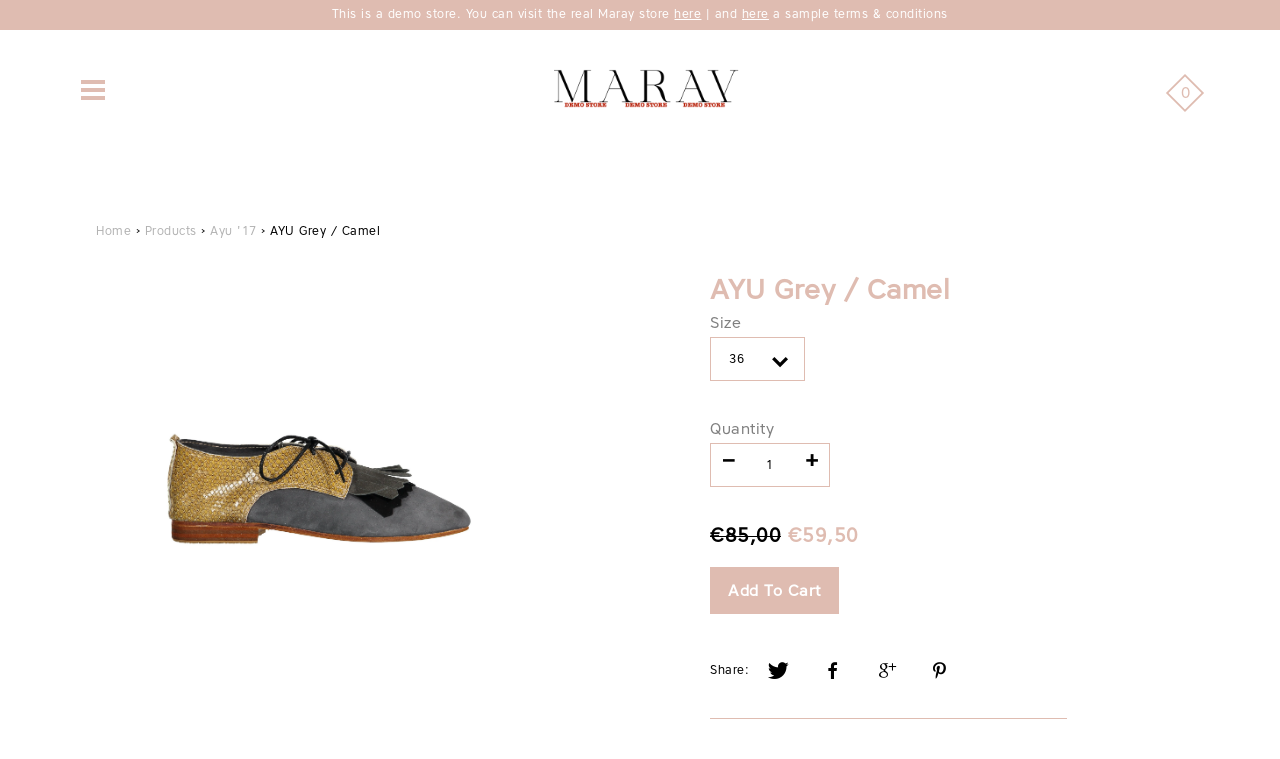

--- FILE ---
content_type: text/html; charset=utf-8
request_url: https://maray-dev2.iop2p.com/collections/ayu-17/products/ayu-grey-camel
body_size: 26487
content:
<!DOCTYPE html>
<!--[if IE 9 ]><html class="ie9 no-js"><![endif]-->
<!--[if IE 8 ]><html class="ie8 no-js"><![endif]-->
<!--[if (gt IE 9)|!(IE)]><!--><html class="no-js"><!--<![endif]-->
<!--[if IE]><!--><html class="ie"><!--<![endif]-->

<head>
  <meta charset="utf-8" />
  
  
    <link rel="shortcut icon" href="//maray-dev2.iop2p.com/cdn/shop/files/LOGO_REVISTO_2_sem_fundo_32x32.png?v=1613164575" type="image/png">
  
  
  <!--[if IE]><meta http-equiv='X-UA-Compatible' content='IE=edge,chrome=1' /><![endif]-->
  <link rel="canonical" href="https://maray-dev2.iop2p.com/products/ayu-grey-camel" />
  <meta name="viewport" content="width=device-width, initial-scale=1, minimum-scale=1.0, maximum-scale=1.0, user-scalable=no" />
  <!-- /snippets/social-meta-tags.liquid -->



  <meta property="og:type" content="product">
  <meta property="og:title" content="AYU Grey / Camel">
  
    <meta property="og:image" content="http://maray-dev2.iop2p.com/cdn/shop/products/65_MARAY_cc63e9e2-fbde-435c-988c-3e71e5b2beb8_grande.jpg?v=1571735651">
    <meta property="og:image:secure_url" content="https://maray-dev2.iop2p.com/cdn/shop/products/65_MARAY_cc63e9e2-fbde-435c-988c-3e71e5b2beb8_grande.jpg?v=1571735651">
  
    <meta property="og:image" content="http://maray-dev2.iop2p.com/cdn/shop/products/83_MARAY_54c6b634-cf92-45b6-a2f8-30a9cc499baf_grande.jpg?v=1571735651">
    <meta property="og:image:secure_url" content="https://maray-dev2.iop2p.com/cdn/shop/products/83_MARAY_54c6b634-cf92-45b6-a2f8-30a9cc499baf_grande.jpg?v=1571735651">
  
    <meta property="og:image" content="http://maray-dev2.iop2p.com/cdn/shop/products/64_MARAY_b4064977-232e-4382-a008-c847c0a88cee_grande.jpg?v=1571735651">
    <meta property="og:image:secure_url" content="https://maray-dev2.iop2p.com/cdn/shop/products/64_MARAY_b4064977-232e-4382-a008-c847c0a88cee_grande.jpg?v=1571735651">
  
  <meta property="og:description" content="It represents the male and feminine universes in perfect harmony. Create your &#39;outfit of the day&#39; by pairing these shoes with skinny jeans and a colour-coordinated t-shirt. Colour blocking should be used and abused, so as to make the shoes stand out.">
  <meta property="og:price:amount" content="59,50">
  <meta property="og:price:currency" content="EUR">


  <meta property="og:url" content="https://maray-dev2.iop2p.com/products/ayu-grey-camel">

<meta property="og:site_name" content="Maray Development">




  <meta name="twitter:card" content="summary">


  <meta name="twitter:title" content="AYU Grey / Camel">
  <meta name="twitter:description" content="It represents the male and feminine universes in perfect harmony. Create your &#39;outfit of the day&#39; by pairing these shoes with ski...">
  <meta name="twitter:image" content="https://maray-dev2.iop2p.com/cdn/shop/products/64_MARAY_b4064977-232e-4382-a008-c847c0a88cee_grande.jpg?v=1571735651">
  <meta name="twitter:image:width" content="600">
  <meta name="twitter:image:height" content="600">



  

  <link href="//maray-dev2.iop2p.com/cdn/shop/t/3/assets/style.scss.css?v=23950650255171597191656092538" rel="stylesheet" type="text/css" media="all" />

  <!-- SCRIPTS -->
  <!--[if lt IE 9]><script src="//html5shiv.googlecode.com/svn/trunk/html5.js" type="text/javascript"></script><![endif]-->
  <script src="//maray-dev2.iop2p.com/cdn/shop/t/3/assets/modernizr.min.js?v=121134517573345565831518209524" type="text/javascript"></script>
  <script src="//maray-dev2.iop2p.com/cdn/shop/t/3/assets/respond.min.js?v=93990193852539669651518209525" type="text/javascript"></script>
  <script src="//maray-dev2.iop2p.com/cdn/shopifycloud/storefront/assets/themes_support/shopify_common-5f594365.js" type="text/javascript"></script>
  
  <!-- JQUERY -->
  <script src="https://ajax.googleapis.com/ajax/libs/jquery/1.11.3/jquery.min.js" type="text/javascript"></script>
  <!-- jQuery Dependent -->
  <script src="//maray-dev2.iop2p.com/cdn/shopifycloud/storefront/assets/themes_support/api.jquery-7ab1a3a4.js" type="text/javascript"></script>
  <script src="//maray-dev2.iop2p.com/cdn/shop/t/3/assets/handlebars.min.js?v=19896317728810226151518209522" type="text/javascript"></script>
  <script src="//maray-dev2.iop2p.com/cdn/shop/t/3/assets/valencia.js?v=181391277557271274361518209526" type="text/javascript"></script>

  <script>window.performance && window.performance.mark && window.performance.mark('shopify.content_for_header.start');</script><meta id="shopify-digital-wallet" name="shopify-digital-wallet" content="/29914624/digital_wallets/dialog">
<link rel="alternate" type="application/json+oembed" href="https://maray-dev2.iop2p.com/products/ayu-grey-camel.oembed">
<script async="async" src="/checkouts/internal/preloads.js?locale=en-PT"></script>
<script id="shopify-features" type="application/json">{"accessToken":"b133f8bc8b03c55e42dc8facf95c1ae2","betas":["rich-media-storefront-analytics"],"domain":"maray-dev2.iop2p.com","predictiveSearch":true,"shopId":29914624,"locale":"en"}</script>
<script>var Shopify = Shopify || {};
Shopify.shop = "maray-development.myshopify.com";
Shopify.locale = "en";
Shopify.currency = {"active":"EUR","rate":"1.0"};
Shopify.country = "PT";
Shopify.theme = {"name":"Page Mill Design  theme-export-maray-pt-Modular","id":11526635567,"schema_name":"Modular","schema_version":"1.0.0","theme_store_id":null,"role":"main"};
Shopify.theme.handle = "null";
Shopify.theme.style = {"id":null,"handle":null};
Shopify.cdnHost = "maray-dev2.iop2p.com/cdn";
Shopify.routes = Shopify.routes || {};
Shopify.routes.root = "/";</script>
<script type="module">!function(o){(o.Shopify=o.Shopify||{}).modules=!0}(window);</script>
<script>!function(o){function n(){var o=[];function n(){o.push(Array.prototype.slice.apply(arguments))}return n.q=o,n}var t=o.Shopify=o.Shopify||{};t.loadFeatures=n(),t.autoloadFeatures=n()}(window);</script>
<script id="shop-js-analytics" type="application/json">{"pageType":"product"}</script>
<script defer="defer" async type="module" src="//maray-dev2.iop2p.com/cdn/shopifycloud/shop-js/modules/v2/client.init-shop-cart-sync_COMZFrEa.en.esm.js"></script>
<script defer="defer" async type="module" src="//maray-dev2.iop2p.com/cdn/shopifycloud/shop-js/modules/v2/chunk.common_CdXrxk3f.esm.js"></script>
<script type="module">
  await import("//maray-dev2.iop2p.com/cdn/shopifycloud/shop-js/modules/v2/client.init-shop-cart-sync_COMZFrEa.en.esm.js");
await import("//maray-dev2.iop2p.com/cdn/shopifycloud/shop-js/modules/v2/chunk.common_CdXrxk3f.esm.js");

  window.Shopify.SignInWithShop?.initShopCartSync?.({"fedCMEnabled":true,"windoidEnabled":true});

</script>
<script>(function() {
  var isLoaded = false;
  function asyncLoad() {
    if (isLoaded) return;
    isLoaded = true;
    var urls = ["https:\/\/embed.tawk.to\/widget-script\/5d7952339f6b7a4457e13461\/default.js?shop=maray-development.myshopify.com","https:\/\/iop2p-demo-and-prod.appspot.com\/public\/sButton.js?shop=maray-development.myshopify.com","https:\/\/iop2p-demo-and-prod.appspot.com\/public\/onShop.js?shop=maray-development.myshopify.com"];
    for (var i = 0; i < urls.length; i++) {
      var s = document.createElement('script');
      s.type = 'text/javascript';
      s.async = true;
      s.src = urls[i];
      var x = document.getElementsByTagName('script')[0];
      x.parentNode.insertBefore(s, x);
    }
  };
  if(window.attachEvent) {
    window.attachEvent('onload', asyncLoad);
  } else {
    window.addEventListener('load', asyncLoad, false);
  }
})();</script>
<script id="__st">var __st={"a":29914624,"offset":0,"reqid":"4a05cf3c-7223-4536-b09d-af6bd1fc1670-1763126900","pageurl":"maray-dev2.iop2p.com\/collections\/ayu-17\/products\/ayu-grey-camel","u":"de257ce0c9b4","p":"product","rtyp":"product","rid":484256186405};</script>
<script>window.ShopifyPaypalV4VisibilityTracking = true;</script>
<script id="captcha-bootstrap">!function(){'use strict';const t='contact',e='account',n='new_comment',o=[[t,t],['blogs',n],['comments',n],[t,'customer']],c=[[e,'customer_login'],[e,'guest_login'],[e,'recover_customer_password'],[e,'create_customer']],r=t=>t.map((([t,e])=>`form[action*='/${t}']:not([data-nocaptcha='true']) input[name='form_type'][value='${e}']`)).join(','),a=t=>()=>t?[...document.querySelectorAll(t)].map((t=>t.form)):[];function s(){const t=[...o],e=r(t);return a(e)}const i='password',u='form_key',d=['recaptcha-v3-token','g-recaptcha-response','h-captcha-response',i],f=()=>{try{return window.sessionStorage}catch{return}},m='__shopify_v',_=t=>t.elements[u];function p(t,e,n=!1){try{const o=window.sessionStorage,c=JSON.parse(o.getItem(e)),{data:r}=function(t){const{data:e,action:n}=t;return t[m]||n?{data:e,action:n}:{data:t,action:n}}(c);for(const[e,n]of Object.entries(r))t.elements[e]&&(t.elements[e].value=n);n&&o.removeItem(e)}catch(o){console.error('form repopulation failed',{error:o})}}const l='form_type',E='cptcha';function T(t){t.dataset[E]=!0}const w=window,h=w.document,L='Shopify',v='ce_forms',y='captcha';let A=!1;((t,e)=>{const n=(g='f06e6c50-85a8-45c8-87d0-21a2b65856fe',I='https://cdn.shopify.com/shopifycloud/storefront-forms-hcaptcha/ce_storefront_forms_captcha_hcaptcha.v1.5.2.iife.js',D={infoText:'Protected by hCaptcha',privacyText:'Privacy',termsText:'Terms'},(t,e,n)=>{const o=w[L][v],c=o.bindForm;if(c)return c(t,g,e,D).then(n);var r;o.q.push([[t,g,e,D],n]),r=I,A||(h.body.append(Object.assign(h.createElement('script'),{id:'captcha-provider',async:!0,src:r})),A=!0)});var g,I,D;w[L]=w[L]||{},w[L][v]=w[L][v]||{},w[L][v].q=[],w[L][y]=w[L][y]||{},w[L][y].protect=function(t,e){n(t,void 0,e),T(t)},Object.freeze(w[L][y]),function(t,e,n,w,h,L){const[v,y,A,g]=function(t,e,n){const i=e?o:[],u=t?c:[],d=[...i,...u],f=r(d),m=r(i),_=r(d.filter((([t,e])=>n.includes(e))));return[a(f),a(m),a(_),s()]}(w,h,L),I=t=>{const e=t.target;return e instanceof HTMLFormElement?e:e&&e.form},D=t=>v().includes(t);t.addEventListener('submit',(t=>{const e=I(t);if(!e)return;const n=D(e)&&!e.dataset.hcaptchaBound&&!e.dataset.recaptchaBound,o=_(e),c=g().includes(e)&&(!o||!o.value);(n||c)&&t.preventDefault(),c&&!n&&(function(t){try{if(!f())return;!function(t){const e=f();if(!e)return;const n=_(t);if(!n)return;const o=n.value;o&&e.removeItem(o)}(t);const e=Array.from(Array(32),(()=>Math.random().toString(36)[2])).join('');!function(t,e){_(t)||t.append(Object.assign(document.createElement('input'),{type:'hidden',name:u})),t.elements[u].value=e}(t,e),function(t,e){const n=f();if(!n)return;const o=[...t.querySelectorAll(`input[type='${i}']`)].map((({name:t})=>t)),c=[...d,...o],r={};for(const[a,s]of new FormData(t).entries())c.includes(a)||(r[a]=s);n.setItem(e,JSON.stringify({[m]:1,action:t.action,data:r}))}(t,e)}catch(e){console.error('failed to persist form',e)}}(e),e.submit())}));const S=(t,e)=>{t&&!t.dataset[E]&&(n(t,e.some((e=>e===t))),T(t))};for(const o of['focusin','change'])t.addEventListener(o,(t=>{const e=I(t);D(e)&&S(e,y())}));const B=e.get('form_key'),M=e.get(l),P=B&&M;t.addEventListener('DOMContentLoaded',(()=>{const t=y();if(P)for(const e of t)e.elements[l].value===M&&p(e,B);[...new Set([...A(),...v().filter((t=>'true'===t.dataset.shopifyCaptcha))])].forEach((e=>S(e,t)))}))}(h,new URLSearchParams(w.location.search),n,t,e,['guest_login'])})(!0,!0)}();</script>
<script integrity="sha256-52AcMU7V7pcBOXWImdc/TAGTFKeNjmkeM1Pvks/DTgc=" data-source-attribution="shopify.loadfeatures" defer="defer" src="//maray-dev2.iop2p.com/cdn/shopifycloud/storefront/assets/storefront/load_feature-81c60534.js" crossorigin="anonymous"></script>
<script data-source-attribution="shopify.dynamic_checkout.dynamic.init">var Shopify=Shopify||{};Shopify.PaymentButton=Shopify.PaymentButton||{isStorefrontPortableWallets:!0,init:function(){window.Shopify.PaymentButton.init=function(){};var t=document.createElement("script");t.src="https://maray-dev2.iop2p.com/cdn/shopifycloud/portable-wallets/latest/portable-wallets.en.js",t.type="module",document.head.appendChild(t)}};
</script>
<script data-source-attribution="shopify.dynamic_checkout.buyer_consent">
  function portableWalletsHideBuyerConsent(e){var t=document.getElementById("shopify-buyer-consent"),n=document.getElementById("shopify-subscription-policy-button");t&&n&&(t.classList.add("hidden"),t.setAttribute("aria-hidden","true"),n.removeEventListener("click",e))}function portableWalletsShowBuyerConsent(e){var t=document.getElementById("shopify-buyer-consent"),n=document.getElementById("shopify-subscription-policy-button");t&&n&&(t.classList.remove("hidden"),t.removeAttribute("aria-hidden"),n.addEventListener("click",e))}window.Shopify?.PaymentButton&&(window.Shopify.PaymentButton.hideBuyerConsent=portableWalletsHideBuyerConsent,window.Shopify.PaymentButton.showBuyerConsent=portableWalletsShowBuyerConsent);
</script>
<script data-source-attribution="shopify.dynamic_checkout.cart.bootstrap">document.addEventListener("DOMContentLoaded",(function(){function t(){return document.querySelector("shopify-accelerated-checkout-cart, shopify-accelerated-checkout")}if(t())Shopify.PaymentButton.init();else{new MutationObserver((function(e,n){t()&&(Shopify.PaymentButton.init(),n.disconnect())})).observe(document.body,{childList:!0,subtree:!0})}}));
</script>

<script>window.performance && window.performance.mark && window.performance.mark('shopify.content_for_header.end');</script>

  <title>
  AYU Grey / Camel &ndash; Maray Development
  </title>
  

<!-- "snippets/booster-common.liquid" was not rendered, the associated app was uninstalled -->
<link href="https://monorail-edge.shopifysvc.com" rel="dns-prefetch">
<script>(function(){if ("sendBeacon" in navigator && "performance" in window) {try {var session_token_from_headers = performance.getEntriesByType('navigation')[0].serverTiming.find(x => x.name == '_s').description;} catch {var session_token_from_headers = undefined;}var session_cookie_matches = document.cookie.match(/_shopify_s=([^;]*)/);var session_token_from_cookie = session_cookie_matches && session_cookie_matches.length === 2 ? session_cookie_matches[1] : "";var session_token = session_token_from_headers || session_token_from_cookie || "";function handle_abandonment_event(e) {var entries = performance.getEntries().filter(function(entry) {return /monorail-edge.shopifysvc.com/.test(entry.name);});if (!window.abandonment_tracked && entries.length === 0) {window.abandonment_tracked = true;var currentMs = Date.now();var navigation_start = performance.timing.navigationStart;var payload = {shop_id: 29914624,url: window.location.href,navigation_start,duration: currentMs - navigation_start,session_token,page_type: "product"};window.navigator.sendBeacon("https://monorail-edge.shopifysvc.com/v1/produce", JSON.stringify({schema_id: "online_store_buyer_site_abandonment/1.1",payload: payload,metadata: {event_created_at_ms: currentMs,event_sent_at_ms: currentMs}}));}}window.addEventListener('pagehide', handle_abandonment_event);}}());</script>
<script id="web-pixels-manager-setup">(function e(e,d,r,n,o){if(void 0===o&&(o={}),!Boolean(null===(a=null===(i=window.Shopify)||void 0===i?void 0:i.analytics)||void 0===a?void 0:a.replayQueue)){var i,a;window.Shopify=window.Shopify||{};var t=window.Shopify;t.analytics=t.analytics||{};var s=t.analytics;s.replayQueue=[],s.publish=function(e,d,r){return s.replayQueue.push([e,d,r]),!0};try{self.performance.mark("wpm:start")}catch(e){}var l=function(){var e={modern:/Edge?\/(1{2}[4-9]|1[2-9]\d|[2-9]\d{2}|\d{4,})\.\d+(\.\d+|)|Firefox\/(1{2}[4-9]|1[2-9]\d|[2-9]\d{2}|\d{4,})\.\d+(\.\d+|)|Chrom(ium|e)\/(9{2}|\d{3,})\.\d+(\.\d+|)|(Maci|X1{2}).+ Version\/(15\.\d+|(1[6-9]|[2-9]\d|\d{3,})\.\d+)([,.]\d+|)( \(\w+\)|)( Mobile\/\w+|) Safari\/|Chrome.+OPR\/(9{2}|\d{3,})\.\d+\.\d+|(CPU[ +]OS|iPhone[ +]OS|CPU[ +]iPhone|CPU IPhone OS|CPU iPad OS)[ +]+(15[._]\d+|(1[6-9]|[2-9]\d|\d{3,})[._]\d+)([._]\d+|)|Android:?[ /-](13[3-9]|1[4-9]\d|[2-9]\d{2}|\d{4,})(\.\d+|)(\.\d+|)|Android.+Firefox\/(13[5-9]|1[4-9]\d|[2-9]\d{2}|\d{4,})\.\d+(\.\d+|)|Android.+Chrom(ium|e)\/(13[3-9]|1[4-9]\d|[2-9]\d{2}|\d{4,})\.\d+(\.\d+|)|SamsungBrowser\/([2-9]\d|\d{3,})\.\d+/,legacy:/Edge?\/(1[6-9]|[2-9]\d|\d{3,})\.\d+(\.\d+|)|Firefox\/(5[4-9]|[6-9]\d|\d{3,})\.\d+(\.\d+|)|Chrom(ium|e)\/(5[1-9]|[6-9]\d|\d{3,})\.\d+(\.\d+|)([\d.]+$|.*Safari\/(?![\d.]+ Edge\/[\d.]+$))|(Maci|X1{2}).+ Version\/(10\.\d+|(1[1-9]|[2-9]\d|\d{3,})\.\d+)([,.]\d+|)( \(\w+\)|)( Mobile\/\w+|) Safari\/|Chrome.+OPR\/(3[89]|[4-9]\d|\d{3,})\.\d+\.\d+|(CPU[ +]OS|iPhone[ +]OS|CPU[ +]iPhone|CPU IPhone OS|CPU iPad OS)[ +]+(10[._]\d+|(1[1-9]|[2-9]\d|\d{3,})[._]\d+)([._]\d+|)|Android:?[ /-](13[3-9]|1[4-9]\d|[2-9]\d{2}|\d{4,})(\.\d+|)(\.\d+|)|Mobile Safari.+OPR\/([89]\d|\d{3,})\.\d+\.\d+|Android.+Firefox\/(13[5-9]|1[4-9]\d|[2-9]\d{2}|\d{4,})\.\d+(\.\d+|)|Android.+Chrom(ium|e)\/(13[3-9]|1[4-9]\d|[2-9]\d{2}|\d{4,})\.\d+(\.\d+|)|Android.+(UC? ?Browser|UCWEB|U3)[ /]?(15\.([5-9]|\d{2,})|(1[6-9]|[2-9]\d|\d{3,})\.\d+)\.\d+|SamsungBrowser\/(5\.\d+|([6-9]|\d{2,})\.\d+)|Android.+MQ{2}Browser\/(14(\.(9|\d{2,})|)|(1[5-9]|[2-9]\d|\d{3,})(\.\d+|))(\.\d+|)|K[Aa][Ii]OS\/(3\.\d+|([4-9]|\d{2,})\.\d+)(\.\d+|)/},d=e.modern,r=e.legacy,n=navigator.userAgent;return n.match(d)?"modern":n.match(r)?"legacy":"unknown"}(),u="modern"===l?"modern":"legacy",c=(null!=n?n:{modern:"",legacy:""})[u],f=function(e){return[e.baseUrl,"/wpm","/b",e.hashVersion,"modern"===e.buildTarget?"m":"l",".js"].join("")}({baseUrl:d,hashVersion:r,buildTarget:u}),m=function(e){var d=e.version,r=e.bundleTarget,n=e.surface,o=e.pageUrl,i=e.monorailEndpoint;return{emit:function(e){var a=e.status,t=e.errorMsg,s=(new Date).getTime(),l=JSON.stringify({metadata:{event_sent_at_ms:s},events:[{schema_id:"web_pixels_manager_load/3.1",payload:{version:d,bundle_target:r,page_url:o,status:a,surface:n,error_msg:t},metadata:{event_created_at_ms:s}}]});if(!i)return console&&console.warn&&console.warn("[Web Pixels Manager] No Monorail endpoint provided, skipping logging."),!1;try{return self.navigator.sendBeacon.bind(self.navigator)(i,l)}catch(e){}var u=new XMLHttpRequest;try{return u.open("POST",i,!0),u.setRequestHeader("Content-Type","text/plain"),u.send(l),!0}catch(e){return console&&console.warn&&console.warn("[Web Pixels Manager] Got an unhandled error while logging to Monorail."),!1}}}}({version:r,bundleTarget:l,surface:e.surface,pageUrl:self.location.href,monorailEndpoint:e.monorailEndpoint});try{o.browserTarget=l,function(e){var d=e.src,r=e.async,n=void 0===r||r,o=e.onload,i=e.onerror,a=e.sri,t=e.scriptDataAttributes,s=void 0===t?{}:t,l=document.createElement("script"),u=document.querySelector("head"),c=document.querySelector("body");if(l.async=n,l.src=d,a&&(l.integrity=a,l.crossOrigin="anonymous"),s)for(var f in s)if(Object.prototype.hasOwnProperty.call(s,f))try{l.dataset[f]=s[f]}catch(e){}if(o&&l.addEventListener("load",o),i&&l.addEventListener("error",i),u)u.appendChild(l);else{if(!c)throw new Error("Did not find a head or body element to append the script");c.appendChild(l)}}({src:f,async:!0,onload:function(){if(!function(){var e,d;return Boolean(null===(d=null===(e=window.Shopify)||void 0===e?void 0:e.analytics)||void 0===d?void 0:d.initialized)}()){var d=window.webPixelsManager.init(e)||void 0;if(d){var r=window.Shopify.analytics;r.replayQueue.forEach((function(e){var r=e[0],n=e[1],o=e[2];d.publishCustomEvent(r,n,o)})),r.replayQueue=[],r.publish=d.publishCustomEvent,r.visitor=d.visitor,r.initialized=!0}}},onerror:function(){return m.emit({status:"failed",errorMsg:"".concat(f," has failed to load")})},sri:function(e){var d=/^sha384-[A-Za-z0-9+/=]+$/;return"string"==typeof e&&d.test(e)}(c)?c:"",scriptDataAttributes:o}),m.emit({status:"loading"})}catch(e){m.emit({status:"failed",errorMsg:(null==e?void 0:e.message)||"Unknown error"})}}})({shopId: 29914624,storefrontBaseUrl: "https://maray-dev2.iop2p.com",extensionsBaseUrl: "https://extensions.shopifycdn.com/cdn/shopifycloud/web-pixels-manager",monorailEndpoint: "https://monorail-edge.shopifysvc.com/unstable/produce_batch",surface: "storefront-renderer",enabledBetaFlags: ["2dca8a86"],webPixelsConfigList: [{"id":"shopify-app-pixel","configuration":"{}","eventPayloadVersion":"v1","runtimeContext":"STRICT","scriptVersion":"0450","apiClientId":"shopify-pixel","type":"APP","privacyPurposes":["ANALYTICS","MARKETING"]},{"id":"shopify-custom-pixel","eventPayloadVersion":"v1","runtimeContext":"LAX","scriptVersion":"0450","apiClientId":"shopify-pixel","type":"CUSTOM","privacyPurposes":["ANALYTICS","MARKETING"]}],isMerchantRequest: false,initData: {"shop":{"name":"Maray Development","paymentSettings":{"currencyCode":"EUR"},"myshopifyDomain":"maray-development.myshopify.com","countryCode":"PT","storefrontUrl":"https:\/\/maray-dev2.iop2p.com"},"customer":null,"cart":null,"checkout":null,"productVariants":[{"price":{"amount":59.5,"currencyCode":"EUR"},"product":{"title":"AYU Grey \/ Camel","vendor":"MARAY PORTUGAL","id":"484256186405","untranslatedTitle":"AYU Grey \/ Camel","url":"\/products\/ayu-grey-camel","type":"SHOE"},"id":"5293095387173","image":{"src":"\/\/maray-dev2.iop2p.com\/cdn\/shop\/products\/64_MARAY_b4064977-232e-4382-a008-c847c0a88cee.jpg?v=1571735651"},"sku":null,"title":"36","untranslatedTitle":"36"},{"price":{"amount":59.5,"currencyCode":"EUR"},"product":{"title":"AYU Grey \/ Camel","vendor":"MARAY PORTUGAL","id":"484256186405","untranslatedTitle":"AYU Grey \/ Camel","url":"\/products\/ayu-grey-camel","type":"SHOE"},"id":"5293095419941","image":{"src":"\/\/maray-dev2.iop2p.com\/cdn\/shop\/products\/64_MARAY_b4064977-232e-4382-a008-c847c0a88cee.jpg?v=1571735651"},"sku":null,"title":"37","untranslatedTitle":"37"},{"price":{"amount":59.5,"currencyCode":"EUR"},"product":{"title":"AYU Grey \/ Camel","vendor":"MARAY PORTUGAL","id":"484256186405","untranslatedTitle":"AYU Grey \/ Camel","url":"\/products\/ayu-grey-camel","type":"SHOE"},"id":"5293095452709","image":{"src":"\/\/maray-dev2.iop2p.com\/cdn\/shop\/products\/64_MARAY_b4064977-232e-4382-a008-c847c0a88cee.jpg?v=1571735651"},"sku":null,"title":"38","untranslatedTitle":"38"},{"price":{"amount":59.5,"currencyCode":"EUR"},"product":{"title":"AYU Grey \/ Camel","vendor":"MARAY PORTUGAL","id":"484256186405","untranslatedTitle":"AYU Grey \/ Camel","url":"\/products\/ayu-grey-camel","type":"SHOE"},"id":"5293095485477","image":{"src":"\/\/maray-dev2.iop2p.com\/cdn\/shop\/products\/64_MARAY_b4064977-232e-4382-a008-c847c0a88cee.jpg?v=1571735651"},"sku":null,"title":"39","untranslatedTitle":"39"},{"price":{"amount":59.5,"currencyCode":"EUR"},"product":{"title":"AYU Grey \/ Camel","vendor":"MARAY PORTUGAL","id":"484256186405","untranslatedTitle":"AYU Grey \/ Camel","url":"\/products\/ayu-grey-camel","type":"SHOE"},"id":"5293095518245","image":{"src":"\/\/maray-dev2.iop2p.com\/cdn\/shop\/products\/64_MARAY_b4064977-232e-4382-a008-c847c0a88cee.jpg?v=1571735651"},"sku":null,"title":"40","untranslatedTitle":"40"}],"purchasingCompany":null},},"https://maray-dev2.iop2p.com/cdn","ae1676cfwd2530674p4253c800m34e853cb",{"modern":"","legacy":""},{"shopId":"29914624","storefrontBaseUrl":"https:\/\/maray-dev2.iop2p.com","extensionBaseUrl":"https:\/\/extensions.shopifycdn.com\/cdn\/shopifycloud\/web-pixels-manager","surface":"storefront-renderer","enabledBetaFlags":"[\"2dca8a86\"]","isMerchantRequest":"false","hashVersion":"ae1676cfwd2530674p4253c800m34e853cb","publish":"custom","events":"[[\"page_viewed\",{}],[\"product_viewed\",{\"productVariant\":{\"price\":{\"amount\":59.5,\"currencyCode\":\"EUR\"},\"product\":{\"title\":\"AYU Grey \/ Camel\",\"vendor\":\"MARAY PORTUGAL\",\"id\":\"484256186405\",\"untranslatedTitle\":\"AYU Grey \/ Camel\",\"url\":\"\/products\/ayu-grey-camel\",\"type\":\"SHOE\"},\"id\":\"5293095387173\",\"image\":{\"src\":\"\/\/maray-dev2.iop2p.com\/cdn\/shop\/products\/64_MARAY_b4064977-232e-4382-a008-c847c0a88cee.jpg?v=1571735651\"},\"sku\":null,\"title\":\"36\",\"untranslatedTitle\":\"36\"}}]]"});</script><script>
  window.ShopifyAnalytics = window.ShopifyAnalytics || {};
  window.ShopifyAnalytics.meta = window.ShopifyAnalytics.meta || {};
  window.ShopifyAnalytics.meta.currency = 'EUR';
  var meta = {"product":{"id":484256186405,"gid":"gid:\/\/shopify\/Product\/484256186405","vendor":"MARAY PORTUGAL","type":"SHOE","variants":[{"id":5293095387173,"price":5950,"name":"AYU Grey \/ Camel - 36","public_title":"36","sku":null},{"id":5293095419941,"price":5950,"name":"AYU Grey \/ Camel - 37","public_title":"37","sku":null},{"id":5293095452709,"price":5950,"name":"AYU Grey \/ Camel - 38","public_title":"38","sku":null},{"id":5293095485477,"price":5950,"name":"AYU Grey \/ Camel - 39","public_title":"39","sku":null},{"id":5293095518245,"price":5950,"name":"AYU Grey \/ Camel - 40","public_title":"40","sku":null}],"remote":false},"page":{"pageType":"product","resourceType":"product","resourceId":484256186405}};
  for (var attr in meta) {
    window.ShopifyAnalytics.meta[attr] = meta[attr];
  }
</script>
<script class="analytics">
  (function () {
    var customDocumentWrite = function(content) {
      var jquery = null;

      if (window.jQuery) {
        jquery = window.jQuery;
      } else if (window.Checkout && window.Checkout.$) {
        jquery = window.Checkout.$;
      }

      if (jquery) {
        jquery('body').append(content);
      }
    };

    var hasLoggedConversion = function(token) {
      if (token) {
        return document.cookie.indexOf('loggedConversion=' + token) !== -1;
      }
      return false;
    }

    var setCookieIfConversion = function(token) {
      if (token) {
        var twoMonthsFromNow = new Date(Date.now());
        twoMonthsFromNow.setMonth(twoMonthsFromNow.getMonth() + 2);

        document.cookie = 'loggedConversion=' + token + '; expires=' + twoMonthsFromNow;
      }
    }

    var trekkie = window.ShopifyAnalytics.lib = window.trekkie = window.trekkie || [];
    if (trekkie.integrations) {
      return;
    }
    trekkie.methods = [
      'identify',
      'page',
      'ready',
      'track',
      'trackForm',
      'trackLink'
    ];
    trekkie.factory = function(method) {
      return function() {
        var args = Array.prototype.slice.call(arguments);
        args.unshift(method);
        trekkie.push(args);
        return trekkie;
      };
    };
    for (var i = 0; i < trekkie.methods.length; i++) {
      var key = trekkie.methods[i];
      trekkie[key] = trekkie.factory(key);
    }
    trekkie.load = function(config) {
      trekkie.config = config || {};
      trekkie.config.initialDocumentCookie = document.cookie;
      var first = document.getElementsByTagName('script')[0];
      var script = document.createElement('script');
      script.type = 'text/javascript';
      script.onerror = function(e) {
        var scriptFallback = document.createElement('script');
        scriptFallback.type = 'text/javascript';
        scriptFallback.onerror = function(error) {
                var Monorail = {
      produce: function produce(monorailDomain, schemaId, payload) {
        var currentMs = new Date().getTime();
        var event = {
          schema_id: schemaId,
          payload: payload,
          metadata: {
            event_created_at_ms: currentMs,
            event_sent_at_ms: currentMs
          }
        };
        return Monorail.sendRequest("https://" + monorailDomain + "/v1/produce", JSON.stringify(event));
      },
      sendRequest: function sendRequest(endpointUrl, payload) {
        // Try the sendBeacon API
        if (window && window.navigator && typeof window.navigator.sendBeacon === 'function' && typeof window.Blob === 'function' && !Monorail.isIos12()) {
          var blobData = new window.Blob([payload], {
            type: 'text/plain'
          });

          if (window.navigator.sendBeacon(endpointUrl, blobData)) {
            return true;
          } // sendBeacon was not successful

        } // XHR beacon

        var xhr = new XMLHttpRequest();

        try {
          xhr.open('POST', endpointUrl);
          xhr.setRequestHeader('Content-Type', 'text/plain');
          xhr.send(payload);
        } catch (e) {
          console.log(e);
        }

        return false;
      },
      isIos12: function isIos12() {
        return window.navigator.userAgent.lastIndexOf('iPhone; CPU iPhone OS 12_') !== -1 || window.navigator.userAgent.lastIndexOf('iPad; CPU OS 12_') !== -1;
      }
    };
    Monorail.produce('monorail-edge.shopifysvc.com',
      'trekkie_storefront_load_errors/1.1',
      {shop_id: 29914624,
      theme_id: 11526635567,
      app_name: "storefront",
      context_url: window.location.href,
      source_url: "//maray-dev2.iop2p.com/cdn/s/trekkie.storefront.308893168db1679b4a9f8a086857af995740364f.min.js"});

        };
        scriptFallback.async = true;
        scriptFallback.src = '//maray-dev2.iop2p.com/cdn/s/trekkie.storefront.308893168db1679b4a9f8a086857af995740364f.min.js';
        first.parentNode.insertBefore(scriptFallback, first);
      };
      script.async = true;
      script.src = '//maray-dev2.iop2p.com/cdn/s/trekkie.storefront.308893168db1679b4a9f8a086857af995740364f.min.js';
      first.parentNode.insertBefore(script, first);
    };
    trekkie.load(
      {"Trekkie":{"appName":"storefront","development":false,"defaultAttributes":{"shopId":29914624,"isMerchantRequest":null,"themeId":11526635567,"themeCityHash":"5948826776079742842","contentLanguage":"en","currency":"EUR","eventMetadataId":"0dabc391-9e3e-4a35-90f8-bf14a01d687d"},"isServerSideCookieWritingEnabled":true,"monorailRegion":"shop_domain","enabledBetaFlags":["f0df213a"]},"Session Attribution":{},"S2S":{"facebookCapiEnabled":false,"source":"trekkie-storefront-renderer","apiClientId":580111}}
    );

    var loaded = false;
    trekkie.ready(function() {
      if (loaded) return;
      loaded = true;

      window.ShopifyAnalytics.lib = window.trekkie;

      var originalDocumentWrite = document.write;
      document.write = customDocumentWrite;
      try { window.ShopifyAnalytics.merchantGoogleAnalytics.call(this); } catch(error) {};
      document.write = originalDocumentWrite;

      window.ShopifyAnalytics.lib.page(null,{"pageType":"product","resourceType":"product","resourceId":484256186405,"shopifyEmitted":true});

      var match = window.location.pathname.match(/checkouts\/(.+)\/(thank_you|post_purchase)/)
      var token = match? match[1]: undefined;
      if (!hasLoggedConversion(token)) {
        setCookieIfConversion(token);
        window.ShopifyAnalytics.lib.track("Viewed Product",{"currency":"EUR","variantId":5293095387173,"productId":484256186405,"productGid":"gid:\/\/shopify\/Product\/484256186405","name":"AYU Grey \/ Camel - 36","price":"59.50","sku":null,"brand":"MARAY PORTUGAL","variant":"36","category":"SHOE","nonInteraction":true,"remote":false},undefined,undefined,{"shopifyEmitted":true});
      window.ShopifyAnalytics.lib.track("monorail:\/\/trekkie_storefront_viewed_product\/1.1",{"currency":"EUR","variantId":5293095387173,"productId":484256186405,"productGid":"gid:\/\/shopify\/Product\/484256186405","name":"AYU Grey \/ Camel - 36","price":"59.50","sku":null,"brand":"MARAY PORTUGAL","variant":"36","category":"SHOE","nonInteraction":true,"remote":false,"referer":"https:\/\/maray-dev2.iop2p.com\/collections\/ayu-17\/products\/ayu-grey-camel"});
      }
    });


        var eventsListenerScript = document.createElement('script');
        eventsListenerScript.async = true;
        eventsListenerScript.src = "//maray-dev2.iop2p.com/cdn/shopifycloud/storefront/assets/shop_events_listener-3da45d37.js";
        document.getElementsByTagName('head')[0].appendChild(eventsListenerScript);

})();</script>
<script
  defer
  src="https://maray-dev2.iop2p.com/cdn/shopifycloud/perf-kit/shopify-perf-kit-2.1.2.min.js"
  data-application="storefront-renderer"
  data-shop-id="29914624"
  data-render-region="gcp-us-east1"
  data-page-type="product"
  data-theme-instance-id="11526635567"
  data-theme-name="Modular"
  data-theme-version="1.0.0"
  data-monorail-region="shop_domain"
  data-resource-timing-sampling-rate="10"
  data-shs="true"
  data-shs-beacon="true"
  data-shs-export-with-fetch="true"
  data-shs-logs-sample-rate="1"
></script>
</head>



<body id="ayu-grey-camel" class="template-product image-hover-light cta-fill-black" >

  <div id="shopify-section-top-bar" class="shopify-section top-bar-section">

<div data-section-id="top-bar" data-section-type="top-bar" class="js-siteAlert siteAlert container-wrap" data-status="visible">

	<div class="container u-center">
			<div class="row row-lg u-center">
				<div class="block u-center">
					<span class="alert-title h4"><p>This is a demo store. You can visit the real Maray store <a href="https://maray.pt" title="https://maray.pt">here</a>&nbsp;| and <a href="https://www.iop2p.com/maray-dev-d2w-terms" title="https://www.iop2p.com/maray-dev-d2w-terms">here</a>&nbsp;a sample terms&nbsp;&amp; conditions</p></span>
				</div>
			</div>
	</div>
	<div class="js-alert-close alert-close icon-close"></div>
  
</div>

</div>

  <div class="pageWrap">

  <div id="shopify-section-header" class="shopify-section">



<style>
.main-logo .logo {max-width: 195px; }
</style>

<header class="site-header is-absolute" data-section-type="header" id="header">
    <div class="container">
        <div class="row row-lg">
            <div class="header-fix-cont">
                <div class="header-fix-cont-inner">
                    <a href="#menu" class="js-menuToggle menuToggle nav-item-fixed nav-item" data-target="nav">
                        <div id="hamburger-menu" class="icon-menu">
                            <img alt="icon-menu-open" src='//maray-dev2.iop2p.com/cdn/shop/t/3/assets/icon_fallback_menu.png?v=93582361197960162071518209523' class="ie8-hidden icon-menu-open">
                            <img alt="icon-menu-close" src='//maray-dev2.iop2p.com/cdn/shop/t/3/assets/icon_fallback_close.png?v=75759424361271483011518209523' class="ie8-hidden icon-menu-close">
                            <div class="diamond-bar"></div>
                            <div id="hamburger-bar" class="icon-bar"></div>
                        </div>
                    </a>

                    <a id="cartTotal" href="/cart" aria-label="item(s) has been added to your cart:" class="js-cartToggle cartToggle nav-item-fixed nav-item diamond-outline">
                        <div class="diamond"></div>
                        <div id="CartToggleItemCount" class="cartToggle-items">0</div>
                    </a> 
                              
                <a tabindex= "-1" href="/" class="visible-nav-link nav-item main-logo">
                    <img src="//maray-dev2.iop2p.com/cdn/shop/files/LOGO_REVISTO_2_sem_fundo_DEMO_STORE_1024x1024.png?v=1613185090" title="Maray Development" class="logo"/>
                </a>
               
                </div>
            </div>
         
        </div>
    </div>
  
</header>


<div class="nav-container style-default">
  <div class="nav-inner">

    <div class="nav-mobile-close js-menuToggle">
      <i class="icon-close"></i>
    </div>
    <div class="nav-search">
      
    </div>
    <nav class="menu">
      
      
        
          
          
          

          

          <li class="menu-item">
            <!-- LINKS -->
            <a id="firstFocus" class = "visible-nav-link" tabindex= "-1" href="/">Home</a>

            

            
          </li>
        
          
          
          

          

          <li class="menu-item">
            <!-- LINKS -->
            <a  class = "visible-nav-link" tabindex= "-1" href="/pages/about-us">About us</a>

            

            
          </li>
        
          
          
          

          

          <li class="menu-item has-submenu">
            <!-- LINKS -->
            <a  class = "visible-nav-link" tabindex= "-1" href="/collections/otilia">Otilia Spring &#39;18</a>

            

            
              
              

              <ul class="submenu">
                <!-- BACK LINK -->
                <li class="submenu-back">
                  <a class="submenu-back--link" data-sub-links="4" tabindex= "-1" href="#0">Otilia Spring &#39;18</a>
                </li>

                <!-- SUBMENU LINKS -->
                
                  <li class="submenu-item">
                    <a  class = "submenu-item--link" tabindex= "-1" href="/collections/otilia">All Otilia</a>
                  </li>
                
                  <li class="submenu-item">
                    <a  class = "submenu-item--link" tabindex= "-1" href="/collections/boeme">Boême</a>
                  </li>
                
                  <li class="submenu-item">
                    <a  class = "submenu-item--link" tabindex= "-1" href="/collections/otilia-1">Blossom</a>
                  </li>
                
                  <li class="submenu-item">
                    <a  data-last="true"  class = "submenu-item--link" tabindex= "-1" href="/collections/ayu-18">Ayu '18</a>
                  </li>
                
              </ul>
           
          </li>
        
          
          
          

          

          <li class="menu-item has-submenu">
            <!-- LINKS -->
            <a  class = "visible-nav-link" tabindex= "-1" href="/collections/guarani">Guarani Winter &#39;17</a>

            

            
              
              

              <ul class="submenu">
                <!-- BACK LINK -->
                <li class="submenu-back">
                  <a class="submenu-back--link" data-sub-links="5" tabindex= "-1" href="#0">Guarani Winter &#39;17</a>
                </li>

                <!-- SUBMENU LINKS -->
                
                  <li class="submenu-item">
                    <a  class = "submenu-item--link" tabindex= "-1" href="/collections/guarani">All Guarani</a>
                  </li>
                
                  <li class="submenu-item">
                    <a  class = "submenu-item--link" tabindex= "-1" href="/collections/kove">Kove</a>
                  </li>
                
                  <li class="submenu-item">
                    <a  class = "submenu-item--link" tabindex= "-1" href="/collections/arapy">Arapy</a>
                  </li>
                
                  <li class="submenu-item">
                    <a  class = "submenu-item--link" tabindex= "-1" href="/collections/ayu-17">Ayu '17</a>
                  </li>
                
                  <li class="submenu-item">
                    <a  data-last="true"  class = "submenu-item--link" tabindex= "-1" href="/collections/tory">Tory</a>
                  </li>
                
              </ul>
           
          </li>
        
          
          
          

          

          <li class="menu-item has-submenu">
            <!-- LINKS -->
            <a  class = "visible-nav-link" tabindex= "-1" href="/collections">Shop</a>

            

            
              
              

              <ul class="submenu">
                <!-- BACK LINK -->
                <li class="submenu-back">
                  <a class="submenu-back--link" data-sub-links="3" tabindex= "-1" href="#0">Shop</a>
                </li>

                <!-- SUBMENU LINKS -->
                
                  <li class="submenu-item">
                    <a  class = "submenu-item--link" tabindex= "-1" href="/collections/otilia">Otilia '18</a>
                  </li>
                
                  <li class="submenu-item">
                    <a  class = "submenu-item--link" tabindex= "-1" href="/collections/guarani">Guarani '17</a>
                  </li>
                
                  <li class="submenu-item">
                    <a  data-last="true"  class = "submenu-item--link" tabindex= "-1" href="/collections">All collections</a>
                  </li>
                
              </ul>
           
          </li>
        
      

      
      

      
    </nav>

    <div class="nav-footer">
        <div class="nav-social">
          

          
            <a tabindex= "-1" aria-label = "Facebook" href="http://facebook.com/maray.pt" target="_blank" class="visible-nav-link nav-social-link icon-facebook"></a>
          

          
            <a tabindex= "-1" aria-label = "Instagram" href="http://instagram.com/maray.pt" target="_blank" class="visible-nav-link nav-social-link icon-instagram"></a>
          

          

          

          

          

          
          <span tabindex="-1" class="last-focusable-element"></span>
        </div>
    </div>
  </div>
</div>



  <div class="cartContainer">
    <div class="scroll">
      
  <div class="row row-lg pad-sm">
    <div class="js-cartToggle js-cartToggle-close cart-close icon-close diamond-outline"><div class="diamond"></div></div>
  </div>


<div id="Cart" class="row cart-row">
  <div class="cart-title block s1 u-center">
    <h1>Your Shopping Cart</h1>



  <h2 class = "h4">It appears that your cart is currently empty!</h2>
  <a tabindex="-1" href="/collections/all" class="js-continueShopping button s1 sm_s12 med_s25 lg_s13 xxl_s14">CONTINUE SHOPPING</a>
  </div> <!-- closing tag for title row -->
  <span class="ie8-after"></span>
</div> <!-- close .cart-row -->


    </div>
  </div>




      <div class="bodyWrap-spacer"></div>





  
</div>

  <div class="bodyWrap">

    <div id="VariantPopoverContainer" class="popover-container"><div class="popover"></div></div>

<script id="VariantPopover" type="text/x-handlebars-template">
<div class="popover-inner">
	<span class="product-selected-mark is-visible"></span>
	
	<div class="popover-item-thumb" data-bg-src="{{img}}" style="background-image: url('{{img}}');">
		<!--[if IE 8]>
		<img src="{{img}}" />
		<![endif]-->
	</div>
	
	<h4>SELECTED</h4>
	<!-- <i class="icon-arrow-left"></i> -->
</div>
</script>


<div class="mobile-zoom-overlay"><span class="js-MobileZoom-close mobile-zoom-close"><i class="icon-close"></i></span></div>







<div itemscope itemtype="http://schema.org/Product">
<meta itemprop="url" content="https://maray-dev2.iop2p.com/products/ayu-grey-camel">
<meta itemprop="image" content="//maray-dev2.iop2p.com/cdn/shop/products/64_MARAY_b4064977-232e-4382-a008-c847c0a88cee_grande.jpg?v=1571735651">

<div id="shopify-section-product-template" class="shopify-section">











<!-- Mustache Templates for rendering variant popover -->
<div data-section-id="product-template" data-section-type="product-template">
  <section class="product container-wrap js-product-template clearfix" data-zoom="true">
    <div class="container">
      <div class="row row-lg">
        <div class="breadcrumbs block">
          <a href="/" title="Back to the Homepage">Home</a>





  <span class="breadcrumbs-sep">›</span> 
  
  <a href="/collections/all" title="">Products</a>
  <span class="breadcrumbs-sep">›</span> 

               
    
       
       <a href="/collections/ayu-17" title="">Ayu '17</a>
    
    <span class="breadcrumbs-sep">›</span>
  

  
       <span>AYU Grey / Camel</span>
  



        </div>
      </div>
      <div class="js-productImgSlider productImgSlider row row-lg product-layout-4 style-text" data-dots="false" data-arrows="true">
        
            <div class="js-slide product-image product-image--fit block s1" data-image="//maray-dev2.iop2p.com/cdn/shop/products/64_MARAY_b4064977-232e-4382-a008-c847c0a88cee.jpg?v=1571735651">
              <div class="product-image-inner">
                <span class="product-selected-flag h4 product-status-flag">SELECTED</span>
                <!-- <span class="product-selected-mark"></span> -->
                <img itemprop="image" src="//maray-dev2.iop2p.com/cdn/shop/products/64_MARAY_b4064977-232e-4382-a008-c847c0a88cee.jpg?v=1571735651" class="product-image-img" alt="AYU Grey / Camel">
                <div class="js-MobileZoom mobile-zoom"><i class="icon-zoom"></i></div>
              </div>
            </div>
        
            <div class="js-slide product-image product-image--fit block s1" data-image="//maray-dev2.iop2p.com/cdn/shop/products/83_MARAY_54c6b634-cf92-45b6-a2f8-30a9cc499baf.jpg?v=1571735651">
              <div class="product-image-inner">
                <span class="product-selected-flag h4 product-status-flag">SELECTED</span>
                <!-- <span class="product-selected-mark"></span> -->
                <img itemprop="image" src="//maray-dev2.iop2p.com/cdn/shop/products/83_MARAY_54c6b634-cf92-45b6-a2f8-30a9cc499baf.jpg?v=1571735651" class="product-image-img" alt="AYU Grey / Camel">
                <div class="js-MobileZoom mobile-zoom"><i class="icon-zoom"></i></div>
              </div>
            </div>
        
            <div class="js-slide product-image product-image--fit block s1" data-image="//maray-dev2.iop2p.com/cdn/shop/products/65_MARAY_cc63e9e2-fbde-435c-988c-3e71e5b2beb8.jpg?v=1571735651">
              <div class="product-image-inner">
                <span class="product-selected-flag h4 product-status-flag">SELECTED</span>
                <!-- <span class="product-selected-mark"></span> -->
                <img itemprop="image" src="//maray-dev2.iop2p.com/cdn/shop/products/65_MARAY_cc63e9e2-fbde-435c-988c-3e71e5b2beb8.jpg?v=1571735651" class="product-image-img" alt="AYU Grey / Camel">
                <div class="js-MobileZoom mobile-zoom"><i class="icon-zoom"></i></div>
              </div>
            </div>
        
        <span class="ie8-after"></span>
      </div>
      <div class="product-info js-product-info row row-lg product-layout-4--info">
        <div class="block s1 lg_s13 product-title--wrapper">
          <h1 itemprop="name" class="product-title bold">AYU Grey / Camel</h1>
        </div>
        <div class="product-form block s1 lg_s23">
          <form class="productForm" action="/cart/add" method="post">
            <div class="productForm-block">

              <select id="product-select" name="id">
              
                <option selected value="5293095387173" data-sku="">
                36 - €59,50
              </option>
              
                <option value="5293095419941" data-sku="">
                37 - €59,50
              </option>
              
                <option value="5293095452709" data-sku="">
                38 - €59,50
              </option>
              
                <option value="5293095485477" data-sku="">
                39 - €59,50
              </option>
              
                <option value="5293095518245" data-sku="">
                40 - €59,50
              </option>
              
              </select>

            </div>
            <div class="productForm-block">
              <label class="product-option-label">Quantity</label>
              <div class="js-counter counter inputGroup">
                <input type="text" class="inputCounter" name="quantity" value="1"/>
                <span class="inputCounter-up">+&nbsp;</span>
                <span class="inputCounter-down">&nbsp;–</span>
              </div>
            </div>
            <div class="productForm-block">
              <div itemprop="offers" itemscope itemtype="http://schema.org/Offer">
                <meta itemprop="priceCurrency" content="EUR">
                <link itemprop="availability" href="http://schema.org/InStock">
                <div class="product-price" data-price="5950">

                  
                    <h2 class="product-normal-price" itemprop="price">€59,50</h2>
                  

                </div>
                <button class="productForm-submit js-productForm-submit" type="submit" name="checkout" data-handle="ayu-grey-camel">Add To Cart</button>
              </div>
            </div>
          </form>

          
          <div class="product-share">
            <span class="socialBar p">Share: 




  <a aria-label = "Twitter" target="_blank" href="//twitter.com/intent/tweet?text=AYU%20Grey%20/%20Camel%20-%20Maray%20Development&amp;url=https://maray-dev2.iop2p.com/products/ayu-grey-camel" class="share-link icon-twitter diamond-outline" data-network="twitter"><div class="diamond"></div></a>


  <a aria-label = "Facebook" target="_blank" href="//www.facebook.com/sharer.php?u=https://maray-dev2.iop2p.com/products/ayu-grey-camel" class="share-link icon-facebook diamond-outline" data-network="facebook"><div class="diamond"></div></a>


  <a aria-label = "Google Plus" target="_blank" href="//plus.google.com/share?url=https://maray-dev2.iop2p.com/products/ayu-grey-camel" class="share-link icon-googleplus diamond-outline" data-network="googleplus"><div class="diamond"></div></a>


  <a aria-label = "Pinterest" target="_blank" href="//pinterest.com/pin/create/button/?description=AYU%20Grey%20/%20Camel%20-%20Maray%20Development&amp;url=https://maray-dev2.iop2p.com/products/ayu-grey-camel&amp;media=//maray-dev2.iop2p.com/cdn/shop/products/64_MARAY_b4064977-232e-4382-a008-c847c0a88cee.jpg?v=1571735651" class="share-link icon-pinterest diamond-outline" data-network="pinterest"><div class="diamond"></div></a>

</span>
          </div>
          
          <span class="divider--wide"></span>
          <div class="product-description">
            <div class="product-tabs">
              
                <div class="product-tab is-active">Description</div>
              
              
                <div class="product-tab">Deliveries and Returns</div>
              
              
                <div class="product-tab">Size guide</div>
              
            </div>

            <div class="product-tabber js-product-tabber block s1">
              <div class="js-slide" itemprop="description"><div class="rte p"><p>It represents the male and feminine universes in perfect harmony. Create your 'outfit of the day' by pairing these shoes with skinny jeans and a colour-coordinated t-shirt. Colour blocking should be used and abused, so as to make the shoes stand out.</p></div></div>
              
                <div class="js-slide"><div class="rte p"><p>We ship to over 25 countries. If your country is not on the list mail us at <a target="_blank" href="mailto:support@maray.pt" rel="noopener noreferrer">support@maray.pt</a> and we will try to arrange something for you.</p>
<p>If the size does not fit or you are not 100% convinced with your shoes you have 14 days to return it to us and exchange them for a brand new pair.</p>
<p>For more details check our <a href="https://maray-development.myshopify.com/pages/delivery-and-returns" target="_blank" rel="noopener noreferrer">deliveries, returns and refunds policy</a>.</p></div></div>
              
              
                <div class="js-slide"><div class="rte p"><img src="//cdn.shopify.com/s/files/1/2991/4624/files/Tabela_de_tamahos_f4a4bd4d-5f3d-4817-be86-8886c3105f69_medium.jpg?v=1521197698" alt=""></div></div>
              
            </div>
          </div>

        </div>
      </div>
    </div>
  </section>
  </div> <!-- end itemscope -->

  
  

  
    

    <section class="related-products container-wrap">
      <div class="carousel container pad-med">
        <div class="row row-sm carousel-title">
          <h2 class="bold">You May Also Like</h2>
        </div>
        <div class="row row-lg js-carousel-slider inline">

          
          
            

              
              

              
              

              <a aria-label = "Ayu Black" href="/products/ayu-black" class="carousel-slide js-slide block s56 med_s12 lg_s14">
                <div class="carousel-slide-image" title="Ayu Black" data-bg-src="//maray-dev2.iop2p.com/cdn/shop/products/Ayu_Black_2_c9d46307-d07b-41e1-8b8c-5628f1e598f2_grande.jpg?v=1571735651">
                  
                  <div class="collectionBlock-image-inner"></div>
                </div>
                <div class="carousel-slide-info">
                  <h4 class="uppercase bold">Ayu Black</h4>
                  
                    
                      <h4>€120,00</h4>
                    
                  
                </div>
              </a>
              
            
            
          
          
            

              
              

              
              

              <a aria-label = "Boême Red" href="/products/boeme-red" class="carousel-slide js-slide block s56 med_s12 lg_s14">
                <div class="carousel-slide-image" title="Boême Red" data-bg-src="//maray-dev2.iop2p.com/cdn/shop/products/boeme_red_0_28803ccb-3175-4a9d-9438-7f736b61feb7_grande.jpg?v=1571735651">
                  
                  <div class="collectionBlock-image-inner"></div>
                </div>
                <div class="carousel-slide-info">
                  <h4 class="uppercase bold">Boême Red</h4>
                  
                    
                      <h4>€140,00</h4>
                    
                  
                </div>
              </a>
              
            
            
          
          
            

              
              

              
              

              <a aria-label = "Boême Sand" href="/products/boeme-sand" class="carousel-slide js-slide block s56 med_s12 lg_s14">
                <div class="carousel-slide-image" title="Boême Sand" data-bg-src="//maray-dev2.iop2p.com/cdn/shop/products/Boeme_sand_2_27241f26-02dc-4907-8645-98e7082fbcfa_grande.jpg?v=1571735651">
                  
                  <div class="collectionBlock-image-inner"></div>
                </div>
                <div class="carousel-slide-info">
                  <h4 class="uppercase bold">Boême Sand</h4>
                  
                    
                      <h4>€140,00</h4>
                    
                  
                </div>
              </a>
              
            
            
          
          
            

              
              

              
              

              <a aria-label = "Boême Pink" href="/products/boeme-pink" class="carousel-slide js-slide block s56 med_s12 lg_s14">
                <div class="carousel-slide-image" title="Boême Pink" data-bg-src="//maray-dev2.iop2p.com/cdn/shop/products/Boeme_pink_2_7267d281-8567-42fc-961e-9d2f832f5b85_grande.jpg?v=1571735651">
                  
                  <div class="collectionBlock-image-inner"></div>
                </div>
                <div class="carousel-slide-info">
                  <h4 class="uppercase bold">Boême Pink</h4>
                  
                    
                      <h4>€140,00</h4>
                    
                  
                </div>
              </a>
              
            
            
          
          
            

              
              

              
              

              <a aria-label = "AYU Red" href="/products/ayu-red" class="carousel-slide js-slide block s56 med_s12 lg_s14">
                <div class="carousel-slide-image" title="AYU Red" data-bg-src="//maray-dev2.iop2p.com/cdn/shop/products/ayu_red_0_05cda446-77c6-4b7c-b2b6-0a01e6bd36e2_grande.jpg?v=1571735651">
                  
                  <div class="collectionBlock-image-inner"></div>
                </div>
                <div class="carousel-slide-info">
                  <h4 class="uppercase bold">AYU Red</h4>
                  
                    
                      <h4>€120,00</h4>
                    
                  
                </div>
              </a>
              
            
            
          
          
            

              
              

              
              

              <a aria-label = "Ayu Fucsia" href="/products/ayu-fucsia" class="carousel-slide js-slide block s56 med_s12 lg_s14">
                <div class="carousel-slide-image" title="Ayu Fucsia" data-bg-src="//maray-dev2.iop2p.com/cdn/shop/products/Ayu_Fucsia_2_278d9f20-88fe-403f-809c-58c384b91fcb_grande.jpg?v=1571735651">
                  
                  <div class="collectionBlock-image-inner"></div>
                </div>
                <div class="carousel-slide-info">
                  <h4 class="uppercase bold">Ayu Fucsia</h4>
                  
                    
                      <h4>€120,00</h4>
                    
                  
                </div>
              </a>
              
            
            
          

        </div>
      </div>
    </section>

    <section class="container-wrap">
      <div class="container">
        <div class="row row-sm inline u-center">
        <a href="/collections/all-collections" class="button inline alt cap"><i class="icon-boxes"></i>&nbsp;&nbsp;View All All Collections</a>
        </div>
      </div>
    </section>

  
  <span id="product-json" hidden>{"id":484256186405,"title":"AYU Grey \/ Camel","handle":"ayu-grey-camel","description":"\u003cp\u003eIt represents the male and feminine universes in perfect harmony. Create your 'outfit of the day' by pairing these shoes with skinny jeans and a colour-coordinated t-shirt. Colour blocking should be used and abused, so as to make the shoes stand out.\u003c\/p\u003e","published_at":"2018-02-07T12:44:32+00:00","created_at":"2018-02-07T12:44:35+00:00","vendor":"MARAY PORTUGAL","type":"SHOE","tags":["Ayu"],"price":5950,"price_min":5950,"price_max":5950,"available":true,"price_varies":false,"compare_at_price":8500,"compare_at_price_min":8500,"compare_at_price_max":8500,"compare_at_price_varies":false,"variants":[{"id":5293095387173,"title":"36","option1":"36","option2":null,"option3":null,"sku":null,"requires_shipping":true,"taxable":true,"featured_image":null,"available":true,"name":"AYU Grey \/ Camel - 36","public_title":"36","options":["36"],"price":5950,"weight":700,"compare_at_price":8500,"inventory_management":"shopify","barcode":null,"requires_selling_plan":false,"selling_plan_allocations":[],"quantity_rule":{"min":1,"max":null,"increment":1}},{"id":5293095419941,"title":"37","option1":"37","option2":null,"option3":null,"sku":null,"requires_shipping":true,"taxable":true,"featured_image":null,"available":true,"name":"AYU Grey \/ Camel - 37","public_title":"37","options":["37"],"price":5950,"weight":700,"compare_at_price":8500,"inventory_management":"shopify","barcode":null,"requires_selling_plan":false,"selling_plan_allocations":[],"quantity_rule":{"min":1,"max":null,"increment":1}},{"id":5293095452709,"title":"38","option1":"38","option2":null,"option3":null,"sku":null,"requires_shipping":true,"taxable":true,"featured_image":null,"available":true,"name":"AYU Grey \/ Camel - 38","public_title":"38","options":["38"],"price":5950,"weight":700,"compare_at_price":8500,"inventory_management":"shopify","barcode":null,"requires_selling_plan":false,"selling_plan_allocations":[],"quantity_rule":{"min":1,"max":null,"increment":1}},{"id":5293095485477,"title":"39","option1":"39","option2":null,"option3":null,"sku":null,"requires_shipping":true,"taxable":true,"featured_image":null,"available":true,"name":"AYU Grey \/ Camel - 39","public_title":"39","options":["39"],"price":5950,"weight":700,"compare_at_price":8500,"inventory_management":"shopify","barcode":null,"requires_selling_plan":false,"selling_plan_allocations":[],"quantity_rule":{"min":1,"max":null,"increment":1}},{"id":5293095518245,"title":"40","option1":"40","option2":null,"option3":null,"sku":null,"requires_shipping":true,"taxable":true,"featured_image":null,"available":true,"name":"AYU Grey \/ Camel - 40","public_title":"40","options":["40"],"price":5950,"weight":700,"compare_at_price":8500,"inventory_management":"shopify","barcode":null,"requires_selling_plan":false,"selling_plan_allocations":[],"quantity_rule":{"min":1,"max":null,"increment":1}}],"images":["\/\/maray-dev2.iop2p.com\/cdn\/shop\/products\/64_MARAY_b4064977-232e-4382-a008-c847c0a88cee.jpg?v=1571735651","\/\/maray-dev2.iop2p.com\/cdn\/shop\/products\/83_MARAY_54c6b634-cf92-45b6-a2f8-30a9cc499baf.jpg?v=1571735651","\/\/maray-dev2.iop2p.com\/cdn\/shop\/products\/65_MARAY_cc63e9e2-fbde-435c-988c-3e71e5b2beb8.jpg?v=1571735651"],"featured_image":"\/\/maray-dev2.iop2p.com\/cdn\/shop\/products\/64_MARAY_b4064977-232e-4382-a008-c847c0a88cee.jpg?v=1571735651","options":["Size"],"media":[{"alt":null,"id":1530811449391,"position":1,"preview_image":{"aspect_ratio":1.0,"height":3500,"width":3500,"src":"\/\/maray-dev2.iop2p.com\/cdn\/shop\/products\/64_MARAY_b4064977-232e-4382-a008-c847c0a88cee.jpg?v=1571735651"},"aspect_ratio":1.0,"height":3500,"media_type":"image","src":"\/\/maray-dev2.iop2p.com\/cdn\/shop\/products\/64_MARAY_b4064977-232e-4382-a008-c847c0a88cee.jpg?v=1571735651","width":3500},{"alt":null,"id":1530811482159,"position":2,"preview_image":{"aspect_ratio":1.0,"height":3500,"width":3500,"src":"\/\/maray-dev2.iop2p.com\/cdn\/shop\/products\/83_MARAY_54c6b634-cf92-45b6-a2f8-30a9cc499baf.jpg?v=1571735651"},"aspect_ratio":1.0,"height":3500,"media_type":"image","src":"\/\/maray-dev2.iop2p.com\/cdn\/shop\/products\/83_MARAY_54c6b634-cf92-45b6-a2f8-30a9cc499baf.jpg?v=1571735651","width":3500},{"alt":null,"id":1530811514927,"position":3,"preview_image":{"aspect_ratio":1.0,"height":3500,"width":3500,"src":"\/\/maray-dev2.iop2p.com\/cdn\/shop\/products\/65_MARAY_cc63e9e2-fbde-435c-988c-3e71e5b2beb8.jpg?v=1571735651"},"aspect_ratio":1.0,"height":3500,"media_type":"image","src":"\/\/maray-dev2.iop2p.com\/cdn\/shop\/products\/65_MARAY_cc63e9e2-fbde-435c-988c-3e71e5b2beb8.jpg?v=1571735651","width":3500}],"requires_selling_plan":false,"selling_plan_groups":[],"content":"\u003cp\u003eIt represents the male and feminine universes in perfect harmony. Create your 'outfit of the day' by pairing these shoes with skinny jeans and a colour-coordinated t-shirt. Colour blocking should be used and abused, so as to make the shoes stand out.\u003c\/p\u003e"}</span>
</div>

</div>

<script type="text/javascript">
  var selectCallback = function(variant, selector) {
    Product.callback({
      money_format: "€{{amount_with_comma_separator}}",
      variant: variant,
      selector: selector
    });
  };

  jQuery(function($) {
    new Shopify.OptionSelectors('product-select', {
      product: {"id":484256186405,"title":"AYU Grey \/ Camel","handle":"ayu-grey-camel","description":"\u003cp\u003eIt represents the male and feminine universes in perfect harmony. Create your 'outfit of the day' by pairing these shoes with skinny jeans and a colour-coordinated t-shirt. Colour blocking should be used and abused, so as to make the shoes stand out.\u003c\/p\u003e","published_at":"2018-02-07T12:44:32+00:00","created_at":"2018-02-07T12:44:35+00:00","vendor":"MARAY PORTUGAL","type":"SHOE","tags":["Ayu"],"price":5950,"price_min":5950,"price_max":5950,"available":true,"price_varies":false,"compare_at_price":8500,"compare_at_price_min":8500,"compare_at_price_max":8500,"compare_at_price_varies":false,"variants":[{"id":5293095387173,"title":"36","option1":"36","option2":null,"option3":null,"sku":null,"requires_shipping":true,"taxable":true,"featured_image":null,"available":true,"name":"AYU Grey \/ Camel - 36","public_title":"36","options":["36"],"price":5950,"weight":700,"compare_at_price":8500,"inventory_management":"shopify","barcode":null,"requires_selling_plan":false,"selling_plan_allocations":[],"quantity_rule":{"min":1,"max":null,"increment":1}},{"id":5293095419941,"title":"37","option1":"37","option2":null,"option3":null,"sku":null,"requires_shipping":true,"taxable":true,"featured_image":null,"available":true,"name":"AYU Grey \/ Camel - 37","public_title":"37","options":["37"],"price":5950,"weight":700,"compare_at_price":8500,"inventory_management":"shopify","barcode":null,"requires_selling_plan":false,"selling_plan_allocations":[],"quantity_rule":{"min":1,"max":null,"increment":1}},{"id":5293095452709,"title":"38","option1":"38","option2":null,"option3":null,"sku":null,"requires_shipping":true,"taxable":true,"featured_image":null,"available":true,"name":"AYU Grey \/ Camel - 38","public_title":"38","options":["38"],"price":5950,"weight":700,"compare_at_price":8500,"inventory_management":"shopify","barcode":null,"requires_selling_plan":false,"selling_plan_allocations":[],"quantity_rule":{"min":1,"max":null,"increment":1}},{"id":5293095485477,"title":"39","option1":"39","option2":null,"option3":null,"sku":null,"requires_shipping":true,"taxable":true,"featured_image":null,"available":true,"name":"AYU Grey \/ Camel - 39","public_title":"39","options":["39"],"price":5950,"weight":700,"compare_at_price":8500,"inventory_management":"shopify","barcode":null,"requires_selling_plan":false,"selling_plan_allocations":[],"quantity_rule":{"min":1,"max":null,"increment":1}},{"id":5293095518245,"title":"40","option1":"40","option2":null,"option3":null,"sku":null,"requires_shipping":true,"taxable":true,"featured_image":null,"available":true,"name":"AYU Grey \/ Camel - 40","public_title":"40","options":["40"],"price":5950,"weight":700,"compare_at_price":8500,"inventory_management":"shopify","barcode":null,"requires_selling_plan":false,"selling_plan_allocations":[],"quantity_rule":{"min":1,"max":null,"increment":1}}],"images":["\/\/maray-dev2.iop2p.com\/cdn\/shop\/products\/64_MARAY_b4064977-232e-4382-a008-c847c0a88cee.jpg?v=1571735651","\/\/maray-dev2.iop2p.com\/cdn\/shop\/products\/83_MARAY_54c6b634-cf92-45b6-a2f8-30a9cc499baf.jpg?v=1571735651","\/\/maray-dev2.iop2p.com\/cdn\/shop\/products\/65_MARAY_cc63e9e2-fbde-435c-988c-3e71e5b2beb8.jpg?v=1571735651"],"featured_image":"\/\/maray-dev2.iop2p.com\/cdn\/shop\/products\/64_MARAY_b4064977-232e-4382-a008-c847c0a88cee.jpg?v=1571735651","options":["Size"],"media":[{"alt":null,"id":1530811449391,"position":1,"preview_image":{"aspect_ratio":1.0,"height":3500,"width":3500,"src":"\/\/maray-dev2.iop2p.com\/cdn\/shop\/products\/64_MARAY_b4064977-232e-4382-a008-c847c0a88cee.jpg?v=1571735651"},"aspect_ratio":1.0,"height":3500,"media_type":"image","src":"\/\/maray-dev2.iop2p.com\/cdn\/shop\/products\/64_MARAY_b4064977-232e-4382-a008-c847c0a88cee.jpg?v=1571735651","width":3500},{"alt":null,"id":1530811482159,"position":2,"preview_image":{"aspect_ratio":1.0,"height":3500,"width":3500,"src":"\/\/maray-dev2.iop2p.com\/cdn\/shop\/products\/83_MARAY_54c6b634-cf92-45b6-a2f8-30a9cc499baf.jpg?v=1571735651"},"aspect_ratio":1.0,"height":3500,"media_type":"image","src":"\/\/maray-dev2.iop2p.com\/cdn\/shop\/products\/83_MARAY_54c6b634-cf92-45b6-a2f8-30a9cc499baf.jpg?v=1571735651","width":3500},{"alt":null,"id":1530811514927,"position":3,"preview_image":{"aspect_ratio":1.0,"height":3500,"width":3500,"src":"\/\/maray-dev2.iop2p.com\/cdn\/shop\/products\/65_MARAY_cc63e9e2-fbde-435c-988c-3e71e5b2beb8.jpg?v=1571735651"},"aspect_ratio":1.0,"height":3500,"media_type":"image","src":"\/\/maray-dev2.iop2p.com\/cdn\/shop\/products\/65_MARAY_cc63e9e2-fbde-435c-988c-3e71e5b2beb8.jpg?v=1571735651","width":3500}],"requires_selling_plan":false,"selling_plan_groups":[],"content":"\u003cp\u003eIt represents the male and feminine universes in perfect harmony. Create your 'outfit of the day' by pairing these shoes with skinny jeans and a colour-coordinated t-shirt. Colour blocking should be used and abused, so as to make the shoes stand out.\u003c\/p\u003e"},
      onVariantSelected: selectCallback
    });

    manageOptions();

    function manageOptions(){
      var obj = {"id":484256186405,"title":"AYU Grey \/ Camel","handle":"ayu-grey-camel","description":"\u003cp\u003eIt represents the male and feminine universes in perfect harmony. Create your 'outfit of the day' by pairing these shoes with skinny jeans and a colour-coordinated t-shirt. Colour blocking should be used and abused, so as to make the shoes stand out.\u003c\/p\u003e","published_at":"2018-02-07T12:44:32+00:00","created_at":"2018-02-07T12:44:35+00:00","vendor":"MARAY PORTUGAL","type":"SHOE","tags":["Ayu"],"price":5950,"price_min":5950,"price_max":5950,"available":true,"price_varies":false,"compare_at_price":8500,"compare_at_price_min":8500,"compare_at_price_max":8500,"compare_at_price_varies":false,"variants":[{"id":5293095387173,"title":"36","option1":"36","option2":null,"option3":null,"sku":null,"requires_shipping":true,"taxable":true,"featured_image":null,"available":true,"name":"AYU Grey \/ Camel - 36","public_title":"36","options":["36"],"price":5950,"weight":700,"compare_at_price":8500,"inventory_management":"shopify","barcode":null,"requires_selling_plan":false,"selling_plan_allocations":[],"quantity_rule":{"min":1,"max":null,"increment":1}},{"id":5293095419941,"title":"37","option1":"37","option2":null,"option3":null,"sku":null,"requires_shipping":true,"taxable":true,"featured_image":null,"available":true,"name":"AYU Grey \/ Camel - 37","public_title":"37","options":["37"],"price":5950,"weight":700,"compare_at_price":8500,"inventory_management":"shopify","barcode":null,"requires_selling_plan":false,"selling_plan_allocations":[],"quantity_rule":{"min":1,"max":null,"increment":1}},{"id":5293095452709,"title":"38","option1":"38","option2":null,"option3":null,"sku":null,"requires_shipping":true,"taxable":true,"featured_image":null,"available":true,"name":"AYU Grey \/ Camel - 38","public_title":"38","options":["38"],"price":5950,"weight":700,"compare_at_price":8500,"inventory_management":"shopify","barcode":null,"requires_selling_plan":false,"selling_plan_allocations":[],"quantity_rule":{"min":1,"max":null,"increment":1}},{"id":5293095485477,"title":"39","option1":"39","option2":null,"option3":null,"sku":null,"requires_shipping":true,"taxable":true,"featured_image":null,"available":true,"name":"AYU Grey \/ Camel - 39","public_title":"39","options":["39"],"price":5950,"weight":700,"compare_at_price":8500,"inventory_management":"shopify","barcode":null,"requires_selling_plan":false,"selling_plan_allocations":[],"quantity_rule":{"min":1,"max":null,"increment":1}},{"id":5293095518245,"title":"40","option1":"40","option2":null,"option3":null,"sku":null,"requires_shipping":true,"taxable":true,"featured_image":null,"available":true,"name":"AYU Grey \/ Camel - 40","public_title":"40","options":["40"],"price":5950,"weight":700,"compare_at_price":8500,"inventory_management":"shopify","barcode":null,"requires_selling_plan":false,"selling_plan_allocations":[],"quantity_rule":{"min":1,"max":null,"increment":1}}],"images":["\/\/maray-dev2.iop2p.com\/cdn\/shop\/products\/64_MARAY_b4064977-232e-4382-a008-c847c0a88cee.jpg?v=1571735651","\/\/maray-dev2.iop2p.com\/cdn\/shop\/products\/83_MARAY_54c6b634-cf92-45b6-a2f8-30a9cc499baf.jpg?v=1571735651","\/\/maray-dev2.iop2p.com\/cdn\/shop\/products\/65_MARAY_cc63e9e2-fbde-435c-988c-3e71e5b2beb8.jpg?v=1571735651"],"featured_image":"\/\/maray-dev2.iop2p.com\/cdn\/shop\/products\/64_MARAY_b4064977-232e-4382-a008-c847c0a88cee.jpg?v=1571735651","options":["Size"],"media":[{"alt":null,"id":1530811449391,"position":1,"preview_image":{"aspect_ratio":1.0,"height":3500,"width":3500,"src":"\/\/maray-dev2.iop2p.com\/cdn\/shop\/products\/64_MARAY_b4064977-232e-4382-a008-c847c0a88cee.jpg?v=1571735651"},"aspect_ratio":1.0,"height":3500,"media_type":"image","src":"\/\/maray-dev2.iop2p.com\/cdn\/shop\/products\/64_MARAY_b4064977-232e-4382-a008-c847c0a88cee.jpg?v=1571735651","width":3500},{"alt":null,"id":1530811482159,"position":2,"preview_image":{"aspect_ratio":1.0,"height":3500,"width":3500,"src":"\/\/maray-dev2.iop2p.com\/cdn\/shop\/products\/83_MARAY_54c6b634-cf92-45b6-a2f8-30a9cc499baf.jpg?v=1571735651"},"aspect_ratio":1.0,"height":3500,"media_type":"image","src":"\/\/maray-dev2.iop2p.com\/cdn\/shop\/products\/83_MARAY_54c6b634-cf92-45b6-a2f8-30a9cc499baf.jpg?v=1571735651","width":3500},{"alt":null,"id":1530811514927,"position":3,"preview_image":{"aspect_ratio":1.0,"height":3500,"width":3500,"src":"\/\/maray-dev2.iop2p.com\/cdn\/shop\/products\/65_MARAY_cc63e9e2-fbde-435c-988c-3e71e5b2beb8.jpg?v=1571735651"},"aspect_ratio":1.0,"height":3500,"media_type":"image","src":"\/\/maray-dev2.iop2p.com\/cdn\/shop\/products\/65_MARAY_cc63e9e2-fbde-435c-988c-3e71e5b2beb8.jpg?v=1571735651","width":3500}],"requires_selling_plan":false,"selling_plan_groups":[],"content":"\u003cp\u003eIt represents the male and feminine universes in perfect harmony. Create your 'outfit of the day' by pairing these shoes with skinny jeans and a colour-coordinated t-shirt. Colour blocking should be used and abused, so as to make the shoes stand out.\u003c\/p\u003e"};

      /*
       * option_selection.js doesn't add a label if there's only one option,
       * so this logic:
       * * adds a label (and arrow) if there's only one option and multiple variants
       * * prepends the arrow if there are more than on option (this is a normal successful call to option_selection.js)
       * * hides the select element and wrapper if there is only one variant
       *
       * This code is reused here from Site.quickView.selectOptions() in shop.js. Slightly edited: ['name'] is not
       * needed here because Shopify produces two different JSON objects depending on how you call it i.e. AJAX vc {"id":484256186405,"title":"AYU Grey \/ Camel","handle":"ayu-grey-camel","description":"\u003cp\u003eIt represents the male and feminine universes in perfect harmony. Create your 'outfit of the day' by pairing these shoes with skinny jeans and a colour-coordinated t-shirt. Colour blocking should be used and abused, so as to make the shoes stand out.\u003c\/p\u003e","published_at":"2018-02-07T12:44:32+00:00","created_at":"2018-02-07T12:44:35+00:00","vendor":"MARAY PORTUGAL","type":"SHOE","tags":["Ayu"],"price":5950,"price_min":5950,"price_max":5950,"available":true,"price_varies":false,"compare_at_price":8500,"compare_at_price_min":8500,"compare_at_price_max":8500,"compare_at_price_varies":false,"variants":[{"id":5293095387173,"title":"36","option1":"36","option2":null,"option3":null,"sku":null,"requires_shipping":true,"taxable":true,"featured_image":null,"available":true,"name":"AYU Grey \/ Camel - 36","public_title":"36","options":["36"],"price":5950,"weight":700,"compare_at_price":8500,"inventory_management":"shopify","barcode":null,"requires_selling_plan":false,"selling_plan_allocations":[],"quantity_rule":{"min":1,"max":null,"increment":1}},{"id":5293095419941,"title":"37","option1":"37","option2":null,"option3":null,"sku":null,"requires_shipping":true,"taxable":true,"featured_image":null,"available":true,"name":"AYU Grey \/ Camel - 37","public_title":"37","options":["37"],"price":5950,"weight":700,"compare_at_price":8500,"inventory_management":"shopify","barcode":null,"requires_selling_plan":false,"selling_plan_allocations":[],"quantity_rule":{"min":1,"max":null,"increment":1}},{"id":5293095452709,"title":"38","option1":"38","option2":null,"option3":null,"sku":null,"requires_shipping":true,"taxable":true,"featured_image":null,"available":true,"name":"AYU Grey \/ Camel - 38","public_title":"38","options":["38"],"price":5950,"weight":700,"compare_at_price":8500,"inventory_management":"shopify","barcode":null,"requires_selling_plan":false,"selling_plan_allocations":[],"quantity_rule":{"min":1,"max":null,"increment":1}},{"id":5293095485477,"title":"39","option1":"39","option2":null,"option3":null,"sku":null,"requires_shipping":true,"taxable":true,"featured_image":null,"available":true,"name":"AYU Grey \/ Camel - 39","public_title":"39","options":["39"],"price":5950,"weight":700,"compare_at_price":8500,"inventory_management":"shopify","barcode":null,"requires_selling_plan":false,"selling_plan_allocations":[],"quantity_rule":{"min":1,"max":null,"increment":1}},{"id":5293095518245,"title":"40","option1":"40","option2":null,"option3":null,"sku":null,"requires_shipping":true,"taxable":true,"featured_image":null,"available":true,"name":"AYU Grey \/ Camel - 40","public_title":"40","options":["40"],"price":5950,"weight":700,"compare_at_price":8500,"inventory_management":"shopify","barcode":null,"requires_selling_plan":false,"selling_plan_allocations":[],"quantity_rule":{"min":1,"max":null,"increment":1}}],"images":["\/\/maray-dev2.iop2p.com\/cdn\/shop\/products\/64_MARAY_b4064977-232e-4382-a008-c847c0a88cee.jpg?v=1571735651","\/\/maray-dev2.iop2p.com\/cdn\/shop\/products\/83_MARAY_54c6b634-cf92-45b6-a2f8-30a9cc499baf.jpg?v=1571735651","\/\/maray-dev2.iop2p.com\/cdn\/shop\/products\/65_MARAY_cc63e9e2-fbde-435c-988c-3e71e5b2beb8.jpg?v=1571735651"],"featured_image":"\/\/maray-dev2.iop2p.com\/cdn\/shop\/products\/64_MARAY_b4064977-232e-4382-a008-c847c0a88cee.jpg?v=1571735651","options":["Size"],"media":[{"alt":null,"id":1530811449391,"position":1,"preview_image":{"aspect_ratio":1.0,"height":3500,"width":3500,"src":"\/\/maray-dev2.iop2p.com\/cdn\/shop\/products\/64_MARAY_b4064977-232e-4382-a008-c847c0a88cee.jpg?v=1571735651"},"aspect_ratio":1.0,"height":3500,"media_type":"image","src":"\/\/maray-dev2.iop2p.com\/cdn\/shop\/products\/64_MARAY_b4064977-232e-4382-a008-c847c0a88cee.jpg?v=1571735651","width":3500},{"alt":null,"id":1530811482159,"position":2,"preview_image":{"aspect_ratio":1.0,"height":3500,"width":3500,"src":"\/\/maray-dev2.iop2p.com\/cdn\/shop\/products\/83_MARAY_54c6b634-cf92-45b6-a2f8-30a9cc499baf.jpg?v=1571735651"},"aspect_ratio":1.0,"height":3500,"media_type":"image","src":"\/\/maray-dev2.iop2p.com\/cdn\/shop\/products\/83_MARAY_54c6b634-cf92-45b6-a2f8-30a9cc499baf.jpg?v=1571735651","width":3500},{"alt":null,"id":1530811514927,"position":3,"preview_image":{"aspect_ratio":1.0,"height":3500,"width":3500,"src":"\/\/maray-dev2.iop2p.com\/cdn\/shop\/products\/65_MARAY_cc63e9e2-fbde-435c-988c-3e71e5b2beb8.jpg?v=1571735651"},"aspect_ratio":1.0,"height":3500,"media_type":"image","src":"\/\/maray-dev2.iop2p.com\/cdn\/shop\/products\/65_MARAY_cc63e9e2-fbde-435c-988c-3e71e5b2beb8.jpg?v=1571735651","width":3500}],"requires_selling_plan":false,"selling_plan_groups":[],"content":"\u003cp\u003eIt represents the male and feminine universes in perfect harmony. Create your 'outfit of the day' by pairing these shoes with skinny jeans and a colour-coordinated t-shirt. Colour blocking should be used and abused, so as to make the shoes stand out.\u003c\/p\u003e"}
       */
      if (obj['options'].length === 1 && obj['variants'].length > 1){
        for (i = 0; i < obj['options'].length; i++) {
          $('#product-select-option-'+[i]).closest('.selector-wrapper').prepend('<span class="selectArrow"></span><label>'+obj['options'][0]+'</label>');
        }
      } else if (obj['options'].length > 1){
        for (i = 0; i < obj['options'].length; i++) {
          $('#product-select-option-'+[i]).closest('.selector-wrapper').prepend('<span class="selectArrow"></span>');
        }
      } else if (obj['options'].length === 1 && obj['variants'].length === 1){
        $('#product-select-option-0').closest('.productForm-block').hide(); // hide wrapper
      }
    }
  });
</script>

<script src="//maray-dev2.iop2p.com/cdn/shop/t/3/assets/page-product.js?v=61424477822829911121518209529" type="text/javascript"></script>
    
    
   

    <div id="shopify-section-footer" class="shopify-section"><section class="container-wrap" data-section-type="footer">
    <footer class="site-footer container pad-lg">
        <div class="footer-inner row row-lg inline u-center">
            <span class="icon-divider"></span>
            
            

                
                    
                        <ul  class="footer-links block s1 sm_s13 lg_s15 flol" >
                            <p class="h4 footer-link-title">Visit us</p>
                            <li class="footer-link">
                                
                                    <a href="https://goo.gl/maps/bCzE9xw63Kn" target="_blank">
                                

                                Av. de S. Pedro 6E

                                
                                    <br/>
                                    2765-278
                                

                                
                                    <br/>
                                    Monte do Estoril
                                

                                
                                    </a>
                                
                            </li>
                        </ul>
          
      
                    

                
                

                

                    
                    

                    <ul class="footer-links block s1 sm_s13 lg_s15 " >
                        <p class="h4 footer-link-title">Links</p>
                        
                            <li class="footer-link">
                                <a href="/pages/copy-of-faq">FAQ</a>
                            </li>
                        
                            <li class="footer-link">
                                <a href="/pages/copy-of-terms-and-conditions">Terms and conditions</a>
                            </li>
                        
                            <li class="footer-link">
                                <a href="/pages/copy-of-deliveries-returns-and-refunds">Deliveries, returns and refunds</a>
                            </li>
                        
                            <li class="footer-link">
                                <a href="/pages/size-guide">Size guide</a>
                            </li>
                        
                            <li class="footer-link">
                                <a href="/pages/where-to-find-us">Where to find us</a>
                            </li>
                        
                            <li class="footer-link">
                                <a href="/pages/contact-us">Contact</a>
                            </li>
                        
                      
                
                    </ul>
        

                    
                

                

                    <ul class="footer-links footer-social block s1 sm_s13 lg_s15 flor">
                    <p class="h4 footer-link-title">Connect to the real Maray</p>
                    
                    
                        <li class="footer-link footer-link-social">
                            <a href="http://facebook.com/maray.pt" target="_blank">
                                <span class="icon-facebook"></span>
                                Facebook
                            </a>
                        </li>
                    
                    
                        <li class="footer-link footer-link-social">
                            <a href="http://instagram.com/maray.pt" target="_blank">
                                <span class="icon-instagram"></span>
                                Instagram
                            </a>
                        </li>
                    
                    
                    
                    
                    
                    
                </ul>
                  
                
          
        
          
                  <!-- INICIO Footer VSVBIZ-->
				<li style="margin-top:50px">
       					© 
                  	<a title = "" href= "/">Maray</a> 
                  		2018,
      				<a title = "" href= "/">Maray</a>
        				is a
        			<a href="https://www.vsvbiz.com/what-is-a-vsv-store" target= "_blank" >
             			VSV Store</a>
     			</li>
			<!-- FIM Footer VSVBIZ-->
        </div>

       
      
    </footer>
</section>


<style>
  
  .flol {
     float:left!important;
  }
  
  .flor {
     float:right!important;
  }
  
</style>  

</div>

  </div> <!-- END bodyWrap -->
  </div> <!-- END pageWrap -->

   
  
  
  
  <!-- AJAX Mustache Templates -->
  <script id="CartTemplate" type="text/x-handlebars-template">
<div class="cart-title block s1 u-center">
	<h1>Your Shopping Cart</h1>
	<h4>Total Items (<span id="CartItemCount">{{item_count}}</span>)</h4>
</div>

<form action="/cart" method="post">
	<div class="cart-table d-table">
		<div class="med_hide d-table-header">
			<div class="d-table-row">
				<div class="cart-product-thumb d-table-cell"></div>
				<div class="d-table-cell"></div>
				<div class="cart-product-quantity d-table-cell">
					<h3 class="c-gray">Quantity</h3>
				</div>
				<div class="cart-product-total d-table-cell">
					<h3 class="c-gray">Total</h3>
				</div>
				<div class="cart-product-remove d-table-cell"></div>
			</div>
		</div>

		<div class="med_hide d-table-footer">
			<div class="d-table-row">
				<div class="d-table-cell"></div>
				<div class="d-table-cell"></div>
				<div class="d-table-cell">
					<button class="cart-update" type="submit" name="update" value="Update +">Update <i class="icon-update"></i></button>
				</div>
				<div class="d-table-cell"></div>
				<div class="cart-subtotal-title d-table-cell" colspan="2">
					<h3 class="c-gray u-margin-0">Subtotal</h3>
				</div>
			</div>
		</div>

		<div id="CartItems" class="med_d-block d-table-row-group">
			
			{{#items}}

			<div class="line-item med_u-container med_u-block med_u-row d-table-row">
				<div class="cart-product-thumb med_u-block med_d-block d-table-cell">
					<a class="product-thumbnail" href="{{ url }}" data-bg-src="{{ img }}"></a>
				</div>
				<div class="cart-product-desc med_u-block med_d-block d-table-cell">
					<a class="h4 cap" href="{{ url }}">{{ name }}</a>
					{{#if variation}}
						<h3 class="u-margin-0">{{ variation }}</h3>
					{{/if}}
          <h3 class="product-price u-margin-0" data-price="{{price}}">{{{price_formatted}}}</h3>
				</div>
				<div class="cart-product-quantity med_u-block med_d-block d-table-cell">

					<div class="js-counter counter inputGroup">
		              <input type="text" name="updates[]" id="updates_{{id}}" class="inputCounter" value="{{itemQty}}" />
		              <span class="inputCounter-up">+&nbsp;</span>
		              <span class="inputCounter-down">&nbsp;–</span>
		            </div>

				</div>

        <div class="cart-product-total h4 med_u-block med_d-block d-table-cell">{{{price_formatted}}}</div>

				<div class="cart-product-remove med_d-block-ab d-table-cell">
					<a href="/cart/change?line={{math @index "+" 1}}&quantity=0"><i class="icon-close h4"></i></a>
				</div>
			</div>

			{{/items}}
			

		</div>
	</div>
	<span class="clear-both"></span>
	<div class="checkout-buttons row inline">
	    <div class="block s1 u-right u-margin-b-sm">
        <h2><strong>{{{totalPrice}}}</strong></h2>
	    	<h3 class="c-gray">Excluding Tax &amp; Shipping</h3>
	    </div>
      
        <div class="order-notes">
          <label class="order-notes__label" for="order-notes">Order notes</label>
          <textarea id="order-notes" class="order-notes__content" name="note"></textarea>
        </div>
      
	    <a href="{{{ continue_shopping_url }}}" class="button block sm_s12 med_s25 lg_s13 xxl_s14 sm_hide">CONTINUE SHOPPING</a>
	    <button class="cart-checkout block s1 sm_s12 med_s25 lg_s13 xxl_s14 u-margin-b-sm" type="submit" name="checkout">CHECKOUT</button>
	    <a href="{{{ continue_shopping_url }}}" class="block sm_s12 med_s25 lg_s13 xxl_s14 sm_show u-center"><h4>‹ CONTINUE SHOPPING</h4></a>
	</div>
	
</form>
</script>
  <div id="CartPopoverCont" class="js-cartToggle header-cartPopover"></div>

<script id="CartPopover" type="text/x-handlebars-template">
	<div class="popover-inner">
		<div class="h3">{{item_count}} item(s) has been added to your cart:</div>
		
		<div class="popover-item-thumb" data-bg-src="{{img}}"></div>
		<div class="popover-item-info">
		  <span class="h4">{{name}}</span><br/>
		  {{#if variation}}
		  	<span class="h3">{{variation}}</span><br/>
		  {{/if}}
      <span class="h3">{{{price_formatted}}}</span>
		</div>
		
	</div>
</script>


  <script src="//maray-dev2.iop2p.com/cdn/shopifycloud/storefront/assets/themes_support/option_selection-b017cd28.js" type="text/javascript"></script>
  <script src="//maray-dev2.iop2p.com/cdn/shop/t/3/assets/shop.js?v=103442064341386702181656092538" type="text/javascript"></script>
  <script id="Spinner" type="text/template">
  <div class="spinner">
    <div class="spinner-diamond left">
      <span></span>
    </div>
    <div class="spinner-diamond">
      <span></span>
    </div>
    <div class="spinner-diamond right">
      <span></span>
    </div>
  </div>
</script>
  
  
  <script>Shopify.money_format = "€{{amount_with_comma_separator}}";</script>
  <script>
  $('body').on('keydown', function(e) {
        if (e.which == 9) {
          var activeEl = document.activeElement;
          console.log(activeEl);
         } 
    });
  </script>
 

<style type="text/css">
  
  button > * {
    pointer-events: none;
  }
</style>
<script type="text/javascript">
//Isolate script scope
(function (){
  window.baMsg = {
     "remote_id": "29914624",
     "shopify_domain": "maray-development.myshopify.com",
     "fb_page_id": "",
     "locale": "en_US",
     "app_id": 369783430202516,
     "use_stm_callback": "",
     "user_ref": 'ba_29914624_' + Math.random().toString(36).substring(5) + '_' + Math.floor(Math.random() * (9999999 - 1000000)),
     "atc_preference": "fb",
     "active_fb_atc_shown": false,
     "active_sms_atc_shown": false,
     "app_url": "/apps/ba_fb_app",
     "page_url": window.location.href,
     "is_preview": (window.location.href.indexOf("ba-preview") != -1),
     "is_generating": (window.location.href.indexOf("ba_action=generate") != -1),
     "fb_active": true,
     "sms_active": false,
     "push_active": false,
     "ab_active": false
  };

  baMsg.debug = function (enabled) {
    if (enabled === false) {
      baMet.destroyCookie("baMsg_debug");
    } else {
      baMet.setCookie("baMsg_debug", "t", 365 * 24 * 60);
    }
    return true;
  };

  baMsg.log = function(message){
    if (baMet.getCookie("baMsg_debug")) {
      window.console.log(message);
    }
  }


  function getParameterByName(name, url) {
    if (!url) url = window.location.href;
    name = name.replace(/[\[\]]/g, '\\$&');
    var regex = new RegExp('[?&]' + name + '(=([^&#]*)|&|#|$)'),
        results = regex.exec(url);
    if (!results) return null;
    if (!results[2]) return '';
    return decodeURIComponent(results[2].replace(/\+/g, ' '));
  }

  function getUrlParam(paramName) {
    var params = {};
    window.location.search.replace(/[?&]+([^=&]+)=([^&]*)/gi, function(str,key,value) {
      params[key] = value;
    });
    return params[paramName];
  }

  function hasFlag(flag){
    return window.baMsg.settings.flags[flag] == true
  }

  function getAtcButton(){
    var addToCartBtn = document.querySelector('[name=add]');
    if (!addToCartBtn || addToCartBtn.length === 0){
      addToCartBtn = document.getElementsByClassName("btn-addtocart")[0];
    }
    if (!addToCartBtn || addToCartBtn.length === 0){
      addToCartBtn = document.getElementsByClassName("button-cart")[0];
    }
    if (!addToCartBtn || addToCartBtn.length === 0){
      addToCartBtn = document.getElementsByClassName("product-add")[0];
    }
    if (!addToCartBtn || addToCartBtn.length === 0){
      addToCartBtn = document.getElementsByClassName("add-to-cart")[0] !== undefined ? document.getElementsByClassName("add-to-cart")[0].getElementsByTagName('input')[0] : null;
    }
    return addToCartBtn;
  }

  function canDisplayByDevice(devices) {
    if (devices !== 'all') {
      var isMobile = (/Android|webOS|iPhone|iPad|iPod|BlackBerry|IEMobile|Opera Mini/i.test(navigator.userAgent));
      if (devices === 'desktop' && isMobile){ return false;}
      if (devices === 'mobile' && !isMobile){ return false;}
    }
    return true;
  }

  function getProductForm() {
    var form = document.getElementById('add-item-form');
    if (!form || form.length === 0){
        form = document.getElementsByClassName("product-form")[1];
    }
    if (!form || form.length === 0){
        form = document.querySelector("form[action='/cart/add']");
    }
    if (!form || form.length === 0){
        form = document.querySelector("form[action^='/cart/add']");
    }
    if (!form || form.length === 0){
        form = document.querySelector("form[action$='/cart/add']");
    }
    if (!form || form.length === 0){
        form = document.querySelector("form[action='/cart/add.js']");
    }
    if (!form || form.length === 0){
        form = document.querySelector("form[action='/cart/add?return=/']");
    }
    if (!form || form.length === 0){
        form = document.getElementsByClassName("product-form")[0];
    }
    if (!form || form.length === 0){
        form = document.getElementsByClassName("btn-addtocart")[0];
    }
    return form
  }

  function canDisplayByRules(rules) {
    var pageURL = window.location.href;
    var url = new URL(pageURL);
    var pathname = (url.pathname.length === 1) ? '' : url.pathname.length;
    var urlWOParams = url.origin + pathname;

    var canDisplay = rules.length === 0;

    for (var i = 0; i < rules.length; i++) {
      var rule = rules[i];

      if (rule.rule === 'match') {
        if (rule.operator === 'true') {
          if (rule.string === pageURL || rule.string === urlWOParams) {
            canDisplay = true;
          }
        } else if (rule.string === pageURL || rule.string === urlWOParams) {
          canDisplay = false;
          break;
        }
      }

      if (rule.rule === 'begin_with') {
        var stringLength = rule.string.length;

        if (rule.operator === 'true') {
          if (rule.string === pageURL.substr(0, stringLength) || rule.string === urlWOParams.substr(0, stringLength)) {
            canDisplay = true;
          }
        } else if (rule.string === pageURL.substr(0, stringLength) || rule.string === urlWOParams.substr(0, stringLength)) {
          canDisplay = false;
          break;
        }
      }

      if (rule.rule === 'contains') {
        if (rule.operator === 'true') {
          if (pageURL.indexOf(rule.string) !== -1 || urlWOParams.indexOf(rule.string) !== -1) {
            canDisplay = true;
          }
        } else if (pageURL.indexOf(rule.string) !== -1 || urlWOParams.indexOf(rule.string) !== -1) {
          canDisplay = false;
          break;
        }
      }
    }

    return canDisplay;
  }

  function updateSubscriberHash(updateHash){
    var updatedSubscriberHash = window.baMsg.subscriber_hash;
    for (var prop in updateHash) {
      updatedSubscriberHash[prop] = updateHash[prop];
    }
    var subscriberKey = "ba_msg_subscriber_" + baMet.getVisitorToken();
    localStorage.setItem(subscriberKey, JSON.stringify(updatedSubscriberHash));
  }

  function applyMet(metName){
    eventHash = {}
    //baMet.apply(metName, eventHash, "ba_msg");
  }

  function getCartSessionId(){
    return baMet.getCookie("baMet_cs_id");
  }

  function isHidden(el) {
    return (el.offsetParent === null)
  }

  function handleAtcClick(event){
    var subscriberHash = window.baMsg.subscriber_hash;
    var atcPref = window.baMsg.atc_preference;
    if (atcPref == 'fb'){
      window.baMsg.showFbAtcModal(event);
    } else if (atcPref == 'sms'){
      window.baMsg.showSmsAtcModal(event);
    }
  }

  function listentoAtc(){
    window.baMet.onBaEv("click", ".product-form__cart-submit, .product-form__cart-submit span, #AddToCart-product-template, .product-atc-btn, .product-menu-button.product-menu-button-atc, .button-cart, .product-add, .add-to-cart input, .btn-addtocart, [name=add]", function (e){
      baMsg.log(e)
      var addToCartBtn = (e.target);
      window.baMsg.active_atc = addToCartBtn;
      addToCartBtn.classList.add('ba-click-ready');
      if (window.baMsg.fb_active && window.baMsg.fb_page_id){
        try {
          handleAtcClick(e)
        } catch(err){
          console.log(err);
        }
      }
    });
  }

  function documentReady(callback) {
    document.readyState === "interactive" || document.readyState === "complete" ? callback() : document.addEventListener("DOMContentLoaded", callback);
  }

documentReady(function() {
  var baFbPresent = (document.getElementsByTagName('head')[0].innerHTML.search("ba_fb_" + window.baMsg.remote_id) > 0);
  if (!baFbPresent){return;}

  window.baMsg.visitor_token = window.baMet.getVisitorToken();
  window.baMsg.session_token = window.baMet.getVisitToken();
  window.baMsg.cart_uid  = baMet.getCookie('baMet_cs_id');
  window.baMsg.browser_info = window.baMet.getBrowserInfo();

  var baSubscriberKey = "ba_msg_subscriber_" + window.baMsg.visitor_token;
  var rawSubscriber   = localStorage.getItem(baSubscriberKey);
  var baSubscriberHash = JSON.parse(rawSubscriber || "{}");
  window.baMsg.subscriber_hash = baSubscriberHash;

  var baId = window.baMet.getCookie("baid");
  var ba_fb_opted_in_cookie = window.baMet.getCookie("ba_opted_in");

  if(baId && ba_fb_opted_in_cookie && !rawSubscriber){
    window.baMsg.handle_legacy = true;
    //This is a V1 subscriber. Upgrade to V2
    var fbchk_opted_in_cookie = window.baMet.getCookie("fbchk_opted_in");
    var ba_modal_opted_in_cookie = window.baMet.getCookie("ba_modal_opted_in");
    var ba_atc_popup_opted_in_cookie = window.baMet.getCookie("ba_atc_popup_opted_in");
    var rightNow = parseInt(new Date().getTime());
    var updateHash = {legacy: true};
    if (ba_fb_opted_in_cookie){
      updateHash["ba_fb_opted_in"] = rightNow;
    }
    if (fbchk_opted_in_cookie){
      updateHash["ba_fbchk_opted_in"] = rightNow;
    }
    if (ba_modal_opted_in_cookie){
      updateHash["ba_fb_modal_opted_in"] = rightNow;
    }
    if (ba_atc_popup_opted_in_cookie){
      updateHash["ba_fb_atc_popup_opted_in"] = rightNow;
    }
    updateSubscriberHash(updateHash);
    var data = {
      action_type: 'update_legacy_sub', session_token: baId,
      visitor_token: window.baMsg.visitor_token, cart_uid: window.baMsg.cart_uid,
      tz_offset: window.baMsg.browser_info.tz_offset, cart_token: window.baMet.getCookie('cart')
    }
    baMet.sendRequest(window.baMsg.app_url, data, function(resp) {
      baMsg.log('legacy sub updated')
      updateSubscriberHash({legacy_updated: rightNow});
    });
  }


  if (window.BoosterApps.common.customer && !window.baMsg.subscriber_hash.customer_synced_at){
    var data = {
      action_type: 'sync_customer', visitor_token: window.baMsg.visitor_token,
      sync_data: window.BoosterApps.common.customer
    }
    baMet.sendRequest(window.baMsg.app_url, data, function(resp) {
      baMsg.log('sub sync updated')
      rightNow = parseInt(new Date().getTime());
      updateSubscriberHash({customer_synced_at: rightNow, cus_id: window.BoosterApps.common.customer.id});
    });
  }


  window.baMsg.settings = {
    fb_base: {
      "id":48,
      "shop_id":29914624,
      "active": 0,
      "visible":1,
      "type":"discount",
      "text":"Get 10% discount",
      "checked_text": "Your discount: %discountCode",
      "placement": "under_cart",
      "text_placement": "above",
      "background_color": "#fff",
      "icon_background_color": "#f7f7f7",
      "color": "#000",
      "checked_color": "#000",
      "border_color":"#e5e5e5",
      "font_size":14,
      "font_style":"normal",
      "margin_top":15,
      "margin_bottom":10,
      "icon":"discount_1",
      "checked_icon":"check_1",
      "border_width":1,
      "border_style":"solid",
      "border_radius":5,
      "align":"left",
      "button_text":"Get Discount Code",
      "button_background_color":"#F6F6F6",
      "button_text_color":"#555555",
      "button_font_size":14,
      "button_font_style":"bold",
      "button_border_color":"#eee",
      "button_border_width":1,
      "button_border_radius":5,
      "discount_code":"<PUT YOUR DISCOUNT CODE HERE>",
      "subtitle": ""
    },
    fb_modal: {
      "shop_id":29914624,
      "active":0,
      "title":"Hi! Opt-in and recieve a discount!",
      "subtitle":"Just click on &quot;Send To Messenger&quot; and you will automatically be opted-in!",
      "submitted_title":"Thanks for opt-ing in!",
      "submitted_subtitle":"Your discount code is: %discountCode!&#39;",
      "button_text":"View in Messenger",
      "send_color":"blue",
      "send_size":"large",
      "background_color":"#fff",
      "title_color":"#000",
      "subtitle_color":"#808080",
      "button_color":"#fff",
      "button_text_color":"#000",
      "border_color":"#eee",
      "display":"immediately",
      "delay":3,
      "devices":"all",
      "message":"Hi! Thanks for opt-ing in. Your discount code is: %discountCode! Enjoy!",
      "image_name":"",
      "submitted_image_name":"",
      "image_placement":"above_title",
      "submitted_image_placement":"above_title",
      "discount_code":"DISCOUNT_CODE_HERE",
      "rules": JSON.parse('[] ')
    },
    fb_atc_popup: {
      "shop_id":29914624,
      "active":1,
      "title":"Join us on Messenger",
      "paragraph":"Sign up and gain access to new products, exclusive deals, and discounts before anybody else!",
      "no_thanks_text":"No thanks",
      "close_button":"1",
      "plugin_type":"send_to_messenger",
      "button_cta":"SEND_TO_MESSENGER",
      "button_cta_color":"blue",
      "header_bg_color":"#f4f6f8",
      "body_bg_color":"#fff",
      "header_text_color":"#626974",
      "paragraph_text_color":"#626974",
      "no_thanks_text_color":"#626974"
    }
  }

  //update last seen at if subscriber active
  if (window.baMsg.subscriber_hash.ba_fb_opted_in && window.baMsg.ab_active && window.baMsg.cart_uid && !window.baMsg.handle_legacy){
    var data = {"action_type": 'heartbeat', visitor_token: window.baMsg.visitor_token, "cart_uid": window.baMsg.cart_uid}
    baMet.sendRequest(window.baMsg.app_url, data, function(resp) {
      baMsg.log('heartbeat recorded')
    });
  }

  if (window.baMsg.is_generating == true){
    var cartUid = getParameterByName('cart_uid');
    var baId    = getParameterByName('baid');
    if (cartUid || baId){
      var abStep = getParameterByName('ab_step');
      var baCheckoutUrl = getParameterByName('ba_checkout_url');
      var baChannel = getParameterByName('channel');
      var overlayWrapper = document.createElement('div');
      overlayWrapper.id = 'ba-overlay';
      overlayWrapper.setAttribute('style', 'position: fixed;display: block;width: 100%;height: 100%;top: 0;left: 0;right: 0;bottom: 0;background-color: rgba(0,0,0,0.8);z-index: 9999999999999;cursor: pointer;');
      var overlayTextDiv = document.createElement('div');
      overlayTextDiv.innerHTML = "Please wait... Generating cart";
      overlayTextDiv.setAttribute('style', 'position: absolute;top: 50%;left: 50%;font-size: 22px;color: white;transform: translate(-50%,-50%);-ms-transform: translate(-50%,-50%);');
      overlayWrapper.appendChild(overlayTextDiv);
      document.getElementsByTagName('body')[0].appendChild(overlayWrapper);

      //get the cart
      var data = {"action_type": 'generate_cart', "ab_step": + abStep,
        "cart_uid": window.baMsg.cart_uid, "baid": baId, "channel": baChannel
      }
      baMet.sendRequest(window.baMsg.app_url, data, function(resp) {
        window.location = baCheckoutUrl + "?attributes[from]=Booster%20Apps%20Abandoned%20Cart%20Notification";
      });
      return;
    }
  }

  function boosterFBLoader(){
  this.load = function () {
    (function (d, s, id) {
      var js, fjs = d.getElementsByTagName(s)[0];
      if (d.getElementById(id)){return;}
      js = d.createElement(s);
      js.id = id;
      // js.src = "https://connect.facebook.net/" + locale + "/sdk.js";
      js.src = "https://connect.facebook.net/" + window.baMsg.locale + "/sdk/xfbml.customerchat.js";
      fjs.parentNode.insertBefore(js, fjs);
    }(document, 'script', 'facebook-jssdk'));

    window.fbLoaded = (new Deferred());
    window.fbAsyncInit = function () {
      initFb();
      window.fbScriptHasLoaded = true;
    };

    setTimeout(function () {
      if (!window.fbScriptHasLoaded) {
        if (typeof FB === 'undefined') {
          setTimeout(function () {
            initFb();
          }, 2000);
        } else {
          initFb();
        }
      }
    }, 3000);
  };

  function initFb() {
    FB.init({
      appId: window.baMsg.app_id,
      autoLogAppEvents: true,
      xfbml: true,
      version: 'v3.0'
    });
    window.fbLoaded.resolve();
  }

  function Deferred() {
    var self = this;
    this.promise = new Promise(function (resolve, reject) {
      self.reject = reject;
      self.resolve = resolve;
    });
  }

  this.loadChat = function (chatSettings) {
    var isChatInPreview = (document.location.search.indexOf("ba-chat-preview") != -1)

    if (chatSettings.active || isChatInPreview) {
      window.fbLoaded.promise.then(function(){
        var chatBox = document.createElement('div');
        chatBox.classList = 'fb-customerchat';
        chatBox.setAttribute('page_id', window.baMsg.fb_page_id);
        chatBox.setAttribute('greeting_dialog_display', chatSettings.minimized ? 'hide' : 'show');
        chatBox.setAttribute('theme_color', chatSettings.theme_color);
        var dataRef = 'CUSTOMER_CHAT_PLUGIN:customer_chat_plugin:';

        if (window.baMsg.visitor_token !== ''){
          dataRef += window.baMsg.visitor_token;
        }
        chatBox.setAttribute('ref', dataRef);

        if (chatSettings.logged_in_greeting !== null){chatBox.setAttribute('logged_in_greeting', chatSettings.logged_in_greeting);}
        if (chatSettings.logged_out_greeting !== null){chatBox.setAttribute('logged_out_greeting', chatSettings.logged_out_greeting);}
        document.body.appendChild(chatBox);
      });
    }
  };

  return this;
}

function hideFbOptIns(element){
  if (element == 'atc_popup'){
    document.getElementById('fb-messenger-checkbox').setAttribute('style', 'display:none;');
  }
}

function trackFbOptIn(cartData, element){
  var parsedCartData = JSON.parse(cartData);
  var data = {
    channel: 'fb',
    element: element,
    visitor_token: window.baMsg.visitor_token,
    fb_pid: window.baMsg.fb_page_id,
    cart_data: parsedCartData,
    action_type: 'track_opt_in',
    user_ref: window.baMsg.user_ref,
    cart_uid: window.baMsg.cart_uid,
    tz_offset: window.baMsg.browser_info.tz_offset,
    os: window.baMsg.browser_info.os,
    browser: window.baMsg.browser_info.browser
  };
  baMet.sendRequest(window.baMsg.app_url, data, function(){
    baMsg.log(data);
    hideFbOptIns(element);
  });
}


function boosterFbCheckboxes() {
  var self    = this;
  this.alignWraper = function(wrapperElement,align)  {
    //Default value is center
    wrapperElement.style.marginRight = 'auto';
    wrapperElement.style.marginLeft  = 'auto';
    if (align === 'left')  {
      wrapperElement.style.marginLeft = '0px';
    }
    if (align === 'right')  {
      wrapperElement.style.marginRight = '0px';
    }
  }

  

      this.generate = function(settings){
        if (window.baMsg.page_url.indexOf('products') !== -1) {
          if (!window.baMsg.is_preview){
            if (!settings.active){return;}
            if (window.baMsg.subscriber_hash.ba_fbchk_opted_in){return;}
            if (window.baMsg.subscriber_hash.ba_fb_opted_in){return;}
          }
          var form = getProductForm();
          if (!form || form.length === 0 || (window.baMsg.subscriber_hash.ba_fbchk_opted_in && !window.baMsg.is_preview)){
            return;
          }
          var addToCartBtn = getAtcButton();
          var messengerWrapper = document.createElement('div');
          messengerWrapper.classList.add('ba-fbchk-wrapper');
          messengerWrapper.setAttribute('style', 'display:block;clear:both;min-width:270px;height:1px;');
          messengerWrapper.style.color = settings.color;
          messengerWrapper.style.fontSize = settings.font_size + 'px';
          messengerWrapper.style.marginTop = settings.margin_top + 'px';
          messengerWrapper.style.marginBottom = settings.margin_bottom + 'px';
          messengerWrapper.style.opacity = '0';
          if (settings.font_style === 'italic-bold') {
            messengerWrapper.style.fontWeight = 'bold';
            messengerWrapper.style.fontStyle = 'italic'
          } else {
            messengerWrapper.style.fontWeight = settings.font_style;
            messengerWrapper.style.fontStyle = settings.font_style
          }
          var discountBox = document.createElement('div');
          discountBox.classList.add('ba-discount-box');
          discountBox.setAttribute('style', 'position:relative;height:76px;max-width:350px;min-width:270px;overflow:hidden;');
          discountBox.style.boxShadow = '0 0 0 ' + settings.border_width + 'px ' + settings.border_color;
          discountBox.style.borderRadius = settings.border_radius + 'px';
          var cartBtn = addToCartBtn ? addToCartBtn : form.getElementsByTagName('button')[0];
          var selects = form.getElementsByTagName('select');
            //Cart width is smaller than 351
          if (cartBtn.offsetWidth > 0 && cartBtn.offsetWidth < 351 && (selects.length === 0 || selects[0].offsetParent === null)) {
              messengerWrapper.style.maxWidth = cartBtn.offsetWidth + 'px';
              discountBox.style.maxWidth = cartBtn.offsetWidth + 'px';
          } else {
              messengerWrapper.style.maxWidth = '350px';
              discountBox.style.maxWidth = '350px'
          }
          this.alignWraper(messengerWrapper,settings.align)
          var iconDiv = document.createElement('div');
          iconDiv.setAttribute('style', 'position:absolute;left:0;width:25%;padding:13px 0;height:100%;text-align:center;');
          iconDiv.style.backgroundColor = settings.icon_background_color;
          iconDiv.style.borderTopLeftRadius = settings.border_radius + 'px';
          iconDiv.style.borderBottomLeftRadius = settings.border_radius + 'px';
          var iconImg = document.createElement('img');
          iconImg.src = 'https://cdn.shopify.com/s/files/1/0194/1736/6592/t/1/assets/' + settings.icon + '.png?4295918388649998166';
          iconImg.style.height = '48px';
          iconDiv.appendChild(iconImg);
          var checkboxWrapper = document.createElement('div');
          checkboxWrapper.setAttribute('style', 'position:absolute;left:0;height:100%;margin-left:25%;width:75%;display:table;');
          checkboxWrapper.style.borderLeft = settings.border_width + 'px dashed ' + settings.border_color;
          checkboxWrapper.style.backgroundColor = settings.background_color;
          var messengerDiv = document.createElement('div');
          messengerDiv.classList = 'fb-messenger-checkbox';
          messengerWrapper.id = 'fb-messenger-checkbox';
          messengerDiv.setAttribute('style', 'display:inline-block!important;position:relative!important;max-width:180px;overflow:hidden;margin-top:3px;margin-left:15px;');
          messengerDiv.setAttribute('origin', 'https://maray-dev2.iop2p.com');
          messengerDiv.setAttribute('page_id', window.baMsg.fb_page_id);
          messengerDiv.setAttribute('messenger_app_id', window.baMsg.app_id);
          messengerDiv.setAttribute('user_ref', window.baMsg.user_ref);
          messengerDiv.setAttribute('prechecked', !0);
          messengerDiv.setAttribute('allow_login', !0);
          messengerDiv.setAttribute('size', 'large');
          checkboxWrapper.appendChild(messengerDiv);
          discountBox.appendChild(iconDiv);
          discountBox.appendChild(checkboxWrapper);
          var optInButton = document.createElement('div');
          optInButton.classList.add('ba-opt-in-confirm');
          optInButton.setAttribute('style', 'margin-top:10px;width:100%;border:none;min-width:250px;cursor:pointer;text-align:center;padding:3px');
          optInButton.style.boxShadow = '0 0 0 ' + settings.button_border_width + 'px ' + settings.button_border_color;
          optInButton.style.borderRadius = settings.button_border_radius + 'px';
          optInButton.style.backgroundColor = settings.button_background_color;
          optInButton.style.fontWeight = settings.button_font_style;
          optInButton.style.fontStyle = settings.button_font_style;
          optInButton.style.color = settings.button_text_color;
          optInButton.innerHTML = settings.button_text;
          optInButton.addEventListener('click', function() {
            shakeBox(discountBox)
          }, !1);
          var baTitle = document.createElement('div');
          baTitle.classList = 'ba-title';
          baTitle.setAttribute('style', 'max-width:350px;min-width:250px;display:block;text-align:center;');
          baTitle.innerHTML = settings.text;
          var subtitle = document.createElement('div');
          subtitle.classList = 'ba-subtitle';
          subtitle.setAttribute('style', 'max-width:350px;min-width:250px;display:block;text-align:center;');
          subtitle.innerHTML = settings.subtitle;
          subtitle.style.fontSize = (settings.font_size - 2) + 'px';
          if (settings.text_placement === 'above') {
              baTitle.style.marginBottom = '11px';
              subtitle.style.marginBottom = '11px';
              messengerWrapper.appendChild(baTitle);
              if (settings.subtitle !== '' && settings.subtitle !== null && settings.subtitle.length > 0) {
                  baTitle.style.marginBottom = '5px';
                  messengerWrapper.appendChild(subtitle)
              }
              messengerWrapper.appendChild(discountBox);
              messengerWrapper.appendChild(optInButton)
          } else {
              messengerWrapper.appendChild(discountBox);
              messengerWrapper.appendChild(optInButton);
              messengerWrapper.appendChild(baTitle);
              baTitle.style.marginTop = '11px';
              messengerWrapper.appendChild(baTitle);
              if (settings.subtitle !== '' && settings.subtitle !== null && settings.subtitle.length > 0) {
                  subtitle.style.marginTop = '5px';
                  messengerWrapper.appendChild(subtitle)
              }
          }
          window.fbLoaded.promise.then(function(){
            if (settings.placement === 'custom') {
              var checkbox = document.getElementsByClassName('ba-checkbox');
              if (checkbox.length > 0) {
                checkbox = checkbox[0];
                checkbox.appendChild(messengerWrapper)
              }
            } else{
              form.parentNode.insertBefore(messengerWrapper, settings.placement === 'under_cart' ? form.nextSibling : form);
            }
            FB.Event.subscribe('xfbml.render', function(e) {
              baMsg.log('rendered')
              messengerWrapper.style.opacity = '1';
              messengerWrapper.style.height = 'inherit';
              applyMet('fb_chk_view');
            });
            FB.Event.subscribe('messenger_checkbox', function(e) {
              if (e.event === 'checkbox') {
                if (e.state === 'checked') {
                  var optInButton = document.getElementsByClassName('ba-opt-in-confirm')[0];
                  var optInButtonClone = optInButton.cloneNode(!0);
                  optInButton.parentNode.replaceChild(optInButtonClone, optInButton);
                  optInButtonClone.addEventListener('click', function(){
                    confirmFbChkOptIn('discount', !0);
                    messengerWrapper.style.opacity = 0;
                    if (settings.checked_text.length > 0) {
                      setTimeout(function() {
                        iconImg.src = 'https://cdn.shopify.com/s/files/1/0194/1736/6592/t/1/assets/' + settings.checked_icon + '.png?4295918388649998166';
                        document.getElementsByClassName('ba-title')[0].style.display = 'none';
                        messengerDiv.style.display = 'none';
                        optInButtonClone.style.display = 'none';
                        var checkedDiv = document.createElement('div');
                        checkedDiv.setAttribute('style', 'padding-left: 10px;display:table-cell;vertical-align:middle;');
                        checkedDiv.style.color = settings.checked_color;
                        checkedDiv.innerHTML = settings.discount_code === null ? settings.checked_text : settings.checked_text.replace('%discountCode', settings.discount_code);

                        var checkedButton = document.createElement('div');
                        checkedButton.setAttribute('style', 'margin-top:10px;width:100%;border:none;min-width:250px;cursor:pointer;text-align:center;padding:3px');
                        checkedButton.style.boxShadow = '0 0 0 ' + settings.button_border_width + 'px ' + settings.button_border_color;
                        checkedButton.style.borderRadius = settings.button_border_radius + 'px';
                        checkedButton.style.backgroundColor = settings.button_background_color;
                        checkedButton.style.fontWeight = settings.button_font_style;
                        checkedButton.style.fontStyle = settings.button_font_style;
                        checkedButton.style.color = settings.button_text_color;
                        checkedButton.innerHTML = 'Copy Discount Code'
                        checkedButton.addEventListener('click', function() {
                          var tempCopyInput = document.createElement('input');
                          tempCopyInput.value = settings.discount_code;
                          document.getElementsByTagName('body')[0].appendChild(tempCopyInput);
                          tempCopyInput.select();
                          document.execCommand("copy");
                          document.body.removeChild(tempCopyInput);
                        }, !1);

                        setTimeout(function() {
                          messengerWrapper.style.opacity = 1
                        }, 1000);
                        checkboxWrapper.appendChild(checkedDiv)
                        messengerWrapper.appendChild(checkedButton)
                      }, 1000)
                    }
                  })
                } else {
                  var optInButton = document.getElementsByClassName('ba-opt-in-confirm')[0];
                  var optInButtonClone = optInButton.cloneNode(!0);
                  optInButton.parentNode.replaceChild(optInButtonClone, optInButton);
                  optInButtonClone.addEventListener('click', function() {
                    shakeBox(discountBox)
                  }, !1)
                }
              }
            })
          });
          window.onresize = function() {
            var cartBtn = addToCartBtn ? addToCartBtn : form.getElementsByTagName('button')[0];
            if (cartBtn.offsetWidth > 0 && cartBtn.offsetWidth < 351 && (selects.length === 0 || selects[0].offsetParent === null)) {
              messengerWrapper.style.maxWidth = cartBtn.offsetWidth + 'px';
              discountBox.style.maxWidth = cartBtn.offsetWidth + 'px';
            } else {
              messengerWrapper.style.maxWidth = '350px';
              discountBox.style.maxWidth = '350px'
            }
            self.alignWraper(messengerWrapper,settings.align)
          }
        }
      };

      function shakeBox(elem) {
        shake(elem, 16);
      }

      var shake = function (element, magnitude) {
        //A counter to count the number of shakes
        var counter = 1;
        //The total number of shakes (there will be 1 shake per frame)
        var numberOfShakes = 10;
        //Capture the element's position and angle so you can
        //restore them after the shaking has finished
        var startX = 0,
          startY = 0;
        // Divide the magnitude into 10 units so that you can
        // reduce the amount of shake by 10 percent each frame
        var magnitudeUnit = magnitude / numberOfShakes;
        var randomInt = function(min, max){
          return Math.floor(Math.random() * (max - min + 1)) + min;
        };
        upAndDownShake();
        function upAndDownShake() {
          //Shake the element while the `counter` is less than
          //the `numberOfShakes`
          if (counter < numberOfShakes) {
            //Reset the element's position at the start of each shake
            element.style.transform = 'translate(' + startX + 'px, ' + startY + 'px)';
            //Reduce the magnitude
            magnitude -= magnitudeUnit;
            //Randomly change the element's position
            var randomX = randomInt(-magnitude, magnitude);
            var randomY = randomInt(-magnitude, magnitude);
            element.style.transform = 'translate(' + randomX + 'px, ' + randomY + 'px)';
            //Add 1 to the counter
            counter += 1;
            requestAnimationFrame(upAndDownShake);
          }
          //When the shaking is finished, restore the element to its original
          //position and remove it from the `shakingElements` array
          if (counter >= numberOfShakes) {
            element.style.transform = 'translate(' + startX + ', ' + startY + ')';
          }
        }

      };

  

  function confirmFbChkOptIn(chkType, optedIn) {
    if (chkType == 'regular' && !checkboxChecked){
      return;
    } else if (chkType == 'discount' && (!optedIn || window.baMsg.subscriber_hash.ba_fbchk_opted_in)){
      return;
    }

    baMet.getCartData(function(data){
      var cartToken = JSON.parse(data).token;
      if (!window.baMsg.subscriber_hash.ba_fbchk_opted_in){
        var rightNow = parseInt(new Date().getTime());
        var updateHash = {
          ba_fbchk_opt_in_cart_token: cartToken,
          ba_fbchk_opted_in: rightNow,
          ba_fb_opted_in: rightNow
        }
        updateSubscriberHash(updateHash);
        FB.AppEvents.logEvent('MessengerCheckboxUserConfirmation', null, {
            'app_id': window.baMsg.app_id,
            'page_id': window.baMsg.fb_page_id,
            'user_ref': window.baMsg.user_ref,
            'ref': cartToken + '|' + window.baMsg.visitor_token,
        })
        trackFbOptIn(data, 'checkbox');
      }
    });
  }
  return this;
}



function boosterFbModal() {
  window.baLoaded = false;

  this.generate = function (settings) {
    if (window.baMsg.page_url.indexOf('/checkouts/') !== -1 && window.baMsg.page_url.indexOf('/thank_you') !== -1){
      return;
    }

    if (window.baMsg.page_url.indexOf('ba-modal-preview') === -1) {
      if (!settings.active){return;}
      if (window.baMsg.subscriber_hash.ba_fb_modal_opted_in){return;}
      if (window.baMsg.subscriber_hash.ba_fb_opted_in){return;}
      if (window.baMsg.subscriber_hash.ba_fb_modal_closed){return;}
      if (!canDisplayByDevice(settings.devices)){return;}
      //TODO if (!canDisplayByRules(settings.rules)){return;}
    }

    var modalShade = document.createElement('div');
    modalShade.classList = 'ba-modal-shade';
    modalShade.setAttribute('style', 'position: fixed; z-index: 100000; background: rgba(0,0,0,.42); width:100%; height: 100%; opacity: 0;display:none;');
    modalShade.style.overflow = 'none';
    modalShade.style.transition = 'all 0.5s';

    window.fbLoaded.promise.then(function(){
      var s = document.body.firstChild;
      s.parentNode.insertBefore(modalShade, s);
    });

    var modal = document.createElement('div');
    modal.id = 'ba-send-to-messenger-modal';
    modal.setAttribute('style', 'max-width: 430px; height: auto;z-index:2147483647; border-radius:5px;text-align:center;');
    modal.style.position = 'relative';
    modal.style.left = 0;
    modal.style.right = 0;
    modal.style.margin = '20px auto';
    modal.style.marginTop = '10%';
    modal.style.marginTop = '10vh';
    modal.style.padding = '15px';
    modal.style.overflow = 'hidden';
    modal.style.backgroundColor = settings.background_color;

    if (window.innerHeight < 600) {
      modalShade.style.overflowY = 'scroll';
      modalShade.style.zIndex = 2147483647;
      modal.style.marginTop = '5%';
      modal.style.marginTop = '5vh';
    } else if (window.innerHeight < 700) {
      modalShade.style.overflowY = 'scroll';
      modalShade.style.zIndex = 2147483647;
      modal.style.marginTop = '10%';
      modal.style.marginTop = '10vh';
    }

    var exitIcon = document.createElement('span');
    exitIcon.classList = 'ba-modal-close';
    exitIcon.setAttribute('style', 'position: absolute;right: 10px;top: 5px;cursor: pointer;color: #000;opacity:0.3;font-size:30px;');
    exitIcon.innerHTML = '&times;';

    modal.appendChild(exitIcon);

    var title = document.createElement('div');
    title.setAttribute('id', 'ba-fb-modal-title');
    title.setAttribute('style', 'text-align: center; padding: 20px 20px 15px;font-size: 20px; line-height:24px;');
    title.style.color = settings.title_color;
    title.innerHTML = settings.title;

    modal.appendChild(title);

    var description = document.createElement('div');
    description.setAttribute('style', 'text-align: center;font-size:17px;padding:10px 20px 35px;');
    description.style.color = settings.subtitle_color;
    description.innerHTML = settings.subtitle;
    description.setAttribute('id', 'ba-fb-modal-desc');
    modal.appendChild(description);
    var image = document.createElement('img');
    if (settings.image_name !== null) {
      image.style.width = '100%';
      image.src = settings.image_name;
      if (settings.image_placement === 'above_title') {
        modal.style.paddingTop = '40px';
        modal.insertBefore(image, modal.childNodes[0]);
      } else if (settings.image_placement === 'under_title') {
        modal.insertBefore(image, title.nextSibling);
      } else {
        modal.appendChild(image);
      }
    }
    var width = 125;

    if (settings.send_size === 'standard'){
      width = 125;
    } else if (settings.send_size === 'large'){
      width = 155;
    } else if (settings.send_size === 'xlarge'){
      width = 180;
    }

    var optInBoxWrapper = document.createElement('div');
    optInBoxWrapper.setAttribute('style', 'margin: 20px auto 30px;');
    optInBoxWrapper.style.width = width + 'px';
    modal.appendChild(optInBoxWrapper);

    var dataRef = 'OPT_IN_FROM_SEND_TO_MESSENGER:modal:';
    if (window.baMsg.visitor_token !== ''){
      dataRef += window.baMsg.visitor_token;
    }
    var optInBox = document.createElement('div');
    optInBox.classList = 'fb-send-to-messenger';
    optInBox.setAttribute('messenger_app_id', window.baMsg.app_id);
    optInBox.setAttribute('page_id', window.baMsg.fb_page_id);
    optInBox.setAttribute('data-ref', dataRef);
    optInBox.setAttribute('color', settings.send_color);
    optInBox.setAttribute('size', settings.send_size);
    modal.appendChild(optInBox);
    optInBoxWrapper.appendChild(optInBox);
    var buttonWrapper = document.createElement('div');
    buttonWrapper.setAttribute('style', 'margin: 0 auto;padding-bottom: 20px;display:none;');
    modal.appendChild(buttonWrapper);
    var button = document.createElement('a');
    button.setAttribute('target', '_blank');
    button.href = 'https://m.me/' + window.baMsg.fb_page_id;
    button.innerHTML = settings.button_text;
    button.setAttribute('style', 'text-align:center;padding: 10px 20px; border-radius: 5px; margin-bottom: 15px;margin-top:10px;text-decoration: none;');
    button.style.backgroundColor = settings.button_color;
    button.style.color = settings.button_text_color;
    button.style.border = '1px solid ' + settings.border_color;
    button.onmouseover = function () {button.style.opacity = 0.8;};
    button.onmouseout = function () {button.style.opacity = 1;};
    button.onclick = function () {closeModal(false);};
    buttonWrapper.appendChild(button);
    modalShade.appendChild(modal);

    switch (settings.display) {
      case 'immediately':
        showModal();
        break;
      case 'exit_intent':
        document.addEventListener("mouseleave", function (e) {
          if (e.clientY < 0) {
            showModal();
          }
        }, false);
        break;
      case 'seconds_passed':
        setTimeout(function () {
          showModal();
        }, settings.delay * 1000);
        break;
    }

    exitIcon.onclick = function () {
      closeModal(true);
    };

    function showModal(){
      modalShade.style.display = 'block';
      modalShade.style.opacity = 1;
      window.baMsg.use_stm_callback = 'modal';
      applyMet('fb_modal_view');
    }

    function closeModal(markAsClosed) {
      modalShade.style.opacity = '0';
      window.baMsg.use_stm_callback = '';
      if (markAsClosed){
        updateSubscriberHash({ba_fb_modal_closed: parseInt(new Date().getTime())});
        applyMet('ba_fb_modal_close')
      }
      setTimeout(function () {
        document.body.removeChild(modalShade);
      }, 500);
    }
  };

  return this;
}

function boosterFbAtcModal() {
  window.baLoaded = false;
  try{
    var css = document.createElement('style');
    css.type = 'text/css';
    var styles = '@import url("https://fonts.googleapis.com/css?family=Roboto");';
    css.appendChild(document.createTextNode(styles));
    document.getElementsByTagName("head")[0].appendChild(css);
  } catch (err){
    console.log(err)
  }

  this.generate = function (settings) {
    window.baMsg.showFbAtcModal = function(event){
      if (window.baMsg.active_fb_atc_shown == false && window.baMsg.settings.fb_atc_popup.active){
        if (window.baMsg.subscriber_hash.ba_fb_opted_in){return;}
        if (window.baMsg.subscriber_hash.ba_fb_atc_popup_closed){return;}
        event.preventDefault();
        window.baMsg.active_atc.classList.remove("ba-click-ready");
        //var atcModal = document.getElementById("ba-fb-atc-popup");
        createModal.classList.add("show-pop");
        createModal.style.display = "block";
        window.baMsg.active_atc.removeEventListener('click', function(){});
        window.baMsg.use_stm_callback = 'fb_atc_popup';
        applyMet('fb_atc_view');
        window.baMsg.active_fb_atc_shown = true;
        return false;
      }
    }

    window.baMsg.closeFbAtcModal = function(markAsClosed){
      createModal.classList.remove("show-pop");
      createModal.style.display = "none";
      window.baMsg.use_stm_callback = '';
      window.baMsg.active_atc.removeEventListener('click',function(){});
      if (markAsClosed){
        updateSubscriberHash({ba_fb_atc_popup_closed: parseInt(new Date().getTime())});
        applyMet('fb_atc_close');
      }
      setTimeout(function (){
        window.baMsg.active_atc.click();
      }, 500);
    }

    if (!window.baMsg.is_preview){
      if (!settings.active){return;}
      if (window.baMsg.subscriber_hash.ba_fb_atc_popup_opted_in){return;}
      if (window.baMsg.subscriber_hash.ba_fb_opted_in){return;}
      if (window.baMsg.subscriber_hash.ba_fb_atc_popup_closed){return;}
    }

    if (window.baMsg.page_url.indexOf('products') !== -1) {
      if (!settings.active && !window.baMsg.is_preview){
        return;
      }
      var form = getProductForm();
      if (!form || form.length === 0 || (window.baMsg.subscriber_hash.ba_fb_atc_popup_opted_in && !window.baMsg.is_preview)){
        return;
      }
    }

    var modalShade = document.createElement('div');
    modalShade.classList = 'ba-modal-shade';
    modalShade.setAttribute('style', 'position: fixed; z-index: 100000; background: rgba(0,0,0,.42); width:100%; height: 100%; opacity: 0;display:none;');
    modalShade.style.overflow = 'none';
    modalShade.style.transition = 'all 0.5s';

    window.fbLoaded.promise.then(function(){
      var s = document.body.firstChild;
      s.parentNode.insertBefore(modalShade, s);
    });

    var createModal = document.createElement('div');
    createModal.setAttribute('id', 'ba-fb-atc-popup');
    var appendModal = document.body.appendChild(createModal);
    var modalClass = appendModal.classList.add("ba-fb-add-tc-popup__overlay");
    createModal.setAttribute('style','position: fixed;top: 0;left: 0;width: 100%;height: 100%;z-index: 2147483647;display: none;');

    var modalWrapper = document.createElement('div');
    var modalWrapperMain = createModal.appendChild(modalWrapper);
    modalWrapperMain.classList.add('ba-fb-add-tc-popup__wrapper');
    modalWrapper.setAttribute('style','display: block;position: absolute;top: 50%;left: 50%;transform: translate(-50%, -50%);width: 720px;max-width: 93%;');

    var modalContainer = document.createElement('div');
    modalWrapperMain.appendChild(modalContainer);
    modalContainer.classList.add('ba-fb-add-tc-popup__container');
    modalContainer.setAttribute('style','background: #FFFFFF;border: 1px solid #DADADA;border-radius: 7px;box-shadow: 0 0 40px 0 rgba(0, 0, 0, 0.1);position: relative;');

    if(settings.close_button == "1"){
      var closeButton = document.createElement('button');
      modalContainer.appendChild(closeButton);
      closeButton.classList.add('ba-fb-add-tc-popup__close','ba-fb-tc-modal-close');
      closeButton.innerHTML = "✖";
      closeButton.setAttribute('style','width: 30px;height: 30px;line-height: 30px;position: absolute;top: 15px;right: 15px;border: none;background: none;z-index: 10;');
    }

    var modalHeader = document.createElement('div');
    modalContainer.appendChild(modalHeader);
    modalHeader.classList.add('ba-fb-add-tc-pop-head');

    var modalHeaderImage = document.createElement('div');
    modalHeader.setAttribute('style','background: #F2F5F9;border-bottom: 1px solid #DADADA;border-radius: 7px 7px 0 0;height: 130px;position: relative;');
    modalHeader.appendChild(modalHeaderImage);
    modalHeaderImage.setAttribute('style','position: absolute;bottom: 0px;width: 100%;height: 200%;background-image: url("https://cdn.shopify.com/s/files/1/2701/3534/t/1/assets/phone-hand.svg?10344228977754903280");background-size: 260px;background-position: center bottom;background-repeat: no-repeat;');
    modalHeaderImage.classList.add('ba-fb-add-tc-popup-head-img');

    var modalBody = document.createElement('div');
    modalContainer.appendChild(modalBody);
    modalBody.classList.add('ba-fb-add-tc-popup__body');
    modalBody.setAttribute('style','padding: 30px;text-align: center;background: #ffffff;');

    var modalHeaderTag = document.createElement('h3');
    modalBody.appendChild(modalHeaderTag);
    modalHeaderTag.classList.add('ba-fb-add-tc-pop-title');
    modalHeaderTag.setAttribute('style','margin: 10px 0 25px;font-family: "Roboto", sans-serif;font-size: 25px;text-align: center;');
    modalHeaderTag.innerHTML = settings.title;
    modalHeaderTag.style.color = settings.header_text_color;

    var modalParaTag = document.createElement('p');
    modalParaTag.innerHTML = settings.paragraph;
    modalBody.appendChild(modalParaTag);
    modalParaTag.classList.add('ba-fb-add-tc-pop-desc');
    modalParaTag.setAttribute('style','margin: 0 0 20px;font-family: "Roboto", sans-serif;font-size: 17px;text-align: center;line-height: 25px;');
    modalParaTag.style.color = settings.paragraph_text_color;

    var optInBoxWrapper = document.createElement('div');
    optInBoxWrapper.setAttribute('style', 'margin: 10px auto 30px;');
    modalBody.appendChild(optInBoxWrapper);

    var dataRef = 'OPT_IN_FROM_SEND_TO_MESSENGER:atc_popup';
    if (window.baMsg.visitor_token !== ''){
      dataRef += ':' + window.baMsg.visitor_token;
    }

    var optInBox = document.createElement('div');
    optInBox.classList = 'fb-send-to-messenger';
    optInBox.setAttribute('messenger_app_id', window.baMsg.app_id);
    optInBox.setAttribute('page_id', window.baMsg.fb_page_id);
    optInBox.setAttribute('data-ref', dataRef);
    optInBox.setAttribute('color', settings.button_cta_color);
    optInBox.setAttribute('size', 'xlarge');
    optInBox.setAttribute('cta_text', settings.button_cta);
    optInBox.setAttribute('style', 'width:176px !important;margin-top:15px;');
    modalBody.appendChild(optInBox);
    optInBoxWrapper.appendChild(optInBox);

    var modalFooter = document.createElement('small');
    modalFooter.innerHTML = settings.no_thanks_text;
    modalBody.appendChild(modalFooter);
    modalFooter.classList.add('ba-fb-add-tc-pop-footer','ba-fb-tc-modal-close');
    modalFooter.setAttribute('style','display: block;margin: 5px auto 0;font-family: "Roboto", sans-serif;font-size: 12px;text-align: center;cursor: pointer;');
    modalFooter.style.color = settings.no_thanks_text_color;

    var closePopup = document.querySelector(".ba-fb-tc-modal-close");
    closePopup.addEventListener("click", function(e) {
      e.preventDefault();
      window.baMsg.closeFbAtcModal(true);
    });
    modalFooter.addEventListener("click", function(e) {
      e.preventDefault();
      window.baMsg.closeFbAtcModal(true);
    });

    return this;

  };

  function getProductForm() {
    var form = document.getElementById('add-item-form');
    if (!form || form.length === 0){
        form = document.querySelector("form[action='/cart/add']");
    }
    if (!form || form.length === 0){
        form = document.querySelector("form[action^='/cart/add']");
    }
    if (!form || form.length === 0){
        form = document.querySelector("form[action$='/cart/add']");
    }
    if (!form || form.length === 0){
        form = document.querySelector("form[action='/cart/add.js']");
    }
    if (!form || form.length === 0){
        form = document.querySelector("form[action='/cart/add?return=/']");
    }
    if (!form || form.length === 0){
        form = document.getElementsByClassName("form.product-form")[0];
    }
    if (!form || form.length === 0){
        form = document.getElementsByClassName("btn-addtocart")[0];
    }
    return form
  }

  setTimeout(function () {
    FB.Event.subscribe('send_to_messenger', function (e) {
      if (window.baMsg.use_stm_callback == 'modal'){
        if (e.event === 'clicked') {
          applyMet('ba_fb_modal_click');
          var fbModalTitle = document.getElementById('ba-fb-modal-title');
          var fbModalDesc = document.getElementById('ba-fb-modal-desc');

          if (window.baMsg.settings.fb_modal.discount_code === null) {
            fbModalTitle.innerHTML = window.baMsg.settings.fb_modal.submitted_title;
            fbModalDesc.innerHTML = window.baMsg.settings.fb_modal.submitted_subtitle;
          } else {
            fbModalTitle.innerHTML = window.baMsg.settings.fb_modal.submitted_title.replace('%discountCode', '<b>' + window.baMsg.settings.fb_modal.discount_code + '</b>');
            fbModalDesc.innerHTML = window.baMsg.settings.fb_modal.submitted_subtitle === null ? null : window.baMsg.settings.fb_modal.submitted_subtitle.replace('%discountCode', '<b>' + window.baMsg.settings.fb_modal.discount_code + '</b>');
          }

          if (window.baMsg.settings.fb_modal.image_name !== null){
            //image.parentNode.removeChild(image);
          }
        }

        if (e.event === 'opt_in') {
          if (window.baMsg.subscriber_hash.ba_fb_modal_opted_in){return;}

          baMet.getCartData(function(data){
            var cartToken = JSON.parse(data).token;

            if (!window.baMsg.subscriber_hash.ba_fb_modal_opted_in){
              var rightNow = parseInt(new Date().getTime());
              var updateHash = {
                ba_fb_modal_opted_in: rightNow,
                ba_fb_opted_in: rightNow,
                ba_fb_modal_opt_in_cart_token: cartToken
              }
              updateSubscriberHash(updateHash);
              trackFbOptIn(data, 'ba_fb_modal');
            }
          });
        }

      } else if (window.baMsg.use_stm_callback == 'fb_atc_popup'){
        // if (e.event === 'clicked') {
        //   trackClick();
        // }

        if (e.event === 'opt_in') {
          if (window.baMsg.subscriber_hash.ba_fb_atc_popup_opted_in === 'true'){return;}

          baMet.getCartData(function(data){
            var cartToken = JSON.parse(data).token;

            if (!window.baMsg.subscriber_hash.ba_fb_atc_popup_opted_in){
              var rightNow = parseInt(new Date().getTime());
              var updateHash = {
                ba_fb_atc_popup_opted_in: rightNow,
                ba_fb_opted_in: rightNow,
                ba_fb_atc_popup_opt_in_cart_token: cartToken
              }
              updateSubscriberHash(updateHash);
              trackFbOptIn(data, 'atc_popup');
            }
          });
          window.baMsg.closeFbAtcModal(false);
        }
      }
    });
  }, 1000);


  return this;
}
  
  

  (function() {

      if (window.baMsg.fb_active && window.baMsg.fb_page_id){
        //fb
        var loader = new boosterFBLoader();
        loader.load();
        loader.loadChat({
          "active":1,
          "minimized":0,
          "theme_color":'#0084FF',
          "logged_in_greeting":"Hi there! How can we help you?",
          "logged_out_greeting":"Hi! We\'re here to answer any questions you may have."
        });
        new boosterFbCheckboxes().generate(window.baMsg.settings.fb_base);
        new boosterFbModal().generate(window.baMsg.settings.fb_modal);
        new boosterFbAtcModal().generate(window.baMsg.settings.fb_atc_popup);
      }
      //push
      if (window.baMsg.push_active){
        new boosterPushSession().generate({
          "active": false
        });
      }

      if (window.baMsg.sms_active){
        new boosterSMSAtcModal().generate({
           "active":0,
           "title":"",
           "paragraph":"",
           "no_thanks_text":"",
           "close_button":"",
           "plugin_type":"send_to_messenger",
           "button_cta":"",
           "button_cta_color":"",
           "header_bg_color":"",
           "body_bg_color":"",
           "header_text_color":"",
           "paragraph_text_color":"",
           "no_thanks_text_color":"",
           "disclaimer":""
        });
      }

    })();

  listentoAtc();

  });
}())
</script>

</body>

</html>
